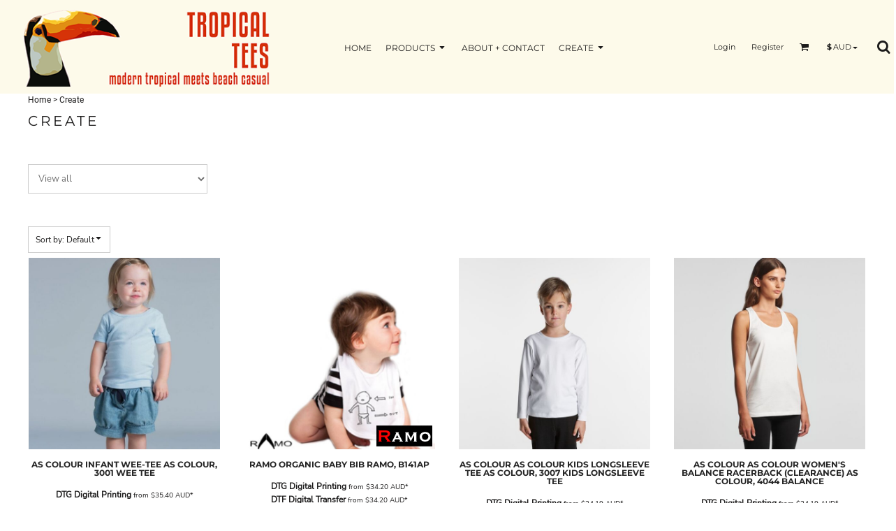

--- FILE ---
content_type: text/html; charset=utf-8
request_url: https://au.tropicaltees.shop/create?page=4
body_size: 46029
content:
<!DOCTYPE html>
<html class="wf-loading">
  <head>
    
<link rel="preload" href="/pprs/images/icons/fonts/decofonts.woff?bbaaa87de5dbe0cdd267cbdf48121fd1" as="font" type="font/woff" crossorigin="anonymous">
<style>
  body {
  	visibility: hidden;
  }
  body.dn-behaviours-bound-critical {
    visibility: visible;
  }
  .dn-alt .dn-late-loading {
    display:none;  
  }
  @font-face {
    font-family: "decofonts";
    src:url("/pprs/images/icons/fonts/decofonts.eot?bbaaa87de5dbe0cdd267cbdf48121fd1#iefix") format("embedded-opentype"),
      url("/pprs/images/icons/fonts/decofonts.woff?bbaaa87de5dbe0cdd267cbdf48121fd1") format("woff"),
      url("/pprs/images/icons/fonts/decofonts.ttf?bbaaa87de5dbe0cdd267cbdf48121fd1") format("truetype");
    font-weight: 400;
    font-style: normal;
  }
</style>

  <style>
  @font-face { font-family: "Italian Plate No2 Expanded"; src: url("https://static.afterpay.com/font/ItalianPlateNo2Expanded-Bold.eot?#iefix") format("embedded-opentype"), url("https://static.afterpay.com/font/ItalianPlateNo2Expanded-Bold.woff2") format("woff2"), url("https://static.afterpay.com/font/ItalianPlateNo2Expanded-Bold.woff") format("woff"); font-weight: 700; font-style: normal; } @font-face { font-family: "Italian Plate No2 Expanded"; src: url("https://static.afterpay.com/font/ItalianPlateNo2Expanded-Demibold.eot?#iefix") format("embedded-opentype"), url("https://static.afterpay.com/font/ItalianPlateNo2Expanded-Demibold.woff2") format("woff2"), url("https://static.afterpay.com/font/ItalianPlateNo2Expanded-Demibold.woff") format("woff"); font-weight: 600; font-style: normal; } @font-face { font-family: "Italian Plate No2 Expanded"; src: url("https://static.afterpay.com/font/ItalianPlateNo2Expanded-Regular.eot?#iefix") format("embedded-opentype"), url("https://static.afterpay.com/font/ItalianPlateNo2Expanded-Regular.woff2") format("woff2"), url("https://static.afterpay.com/font/ItalianPlateNo2Expanded-Regular.woff") format("woff"); font-weight: 400; font-style: normal; } @font-face { font-family: "Special Elite"; font-style: normal; font-weight: 400; src: url("https://fonts.gstatic.com/s/specialelite/v18/XLYgIZbkc4JPUL5CVArUVL0ntnAOTg.woff") format("woff"); } @font-face { font-family: Roboto; font-style: normal; font-weight: 400; src: url("https://fonts.gstatic.com/s/roboto/v30/KFOmCnqEu92Fr1Mu4mxM.woff") format("woff"); } @font-face { font-family: "Nunito Sans"; font-style: normal; font-weight: 400; src: url("https://fonts.gstatic.com/s/nunitosans/v12/pe0qMImSLYBIv1o4X1M8cce9I90.woff") format("woff"); } @font-face { font-family: Montserrat; font-style: normal; font-weight: 700; src: url("https://fonts.gstatic.com/s/montserrat/v24/JTUHjIg1_i6t8kCHKm4532VJOt5-QNFgpCuM73w5aXw.woff") format("woff"); } @font-face { font-family: Montserrat; font-style: normal; font-weight: 600; src: url("https://fonts.gstatic.com/s/montserrat/v24/JTUHjIg1_i6t8kCHKm4532VJOt5-QNFgpCu173w5aXw.woff") format("woff"); } @font-face { font-family: Montserrat; font-style: normal; font-weight: 400; src: url("https://fonts.gstatic.com/s/montserrat/v24/JTUHjIg1_i6t8kCHKm4532VJOt5-QNFgpCtr6Hw5aXw.woff") format("woff"); } html, body, div, span, h1, h2, h3, h4, a, img, ul, li, form, label, footer, header, nav, section{margin: 0px; padding: 0px; border: 0px; font-style: inherit; font-variant: inherit; font-weight: inherit; font-stretch: inherit; font-size: inherit; line-height: inherit; font-family: inherit; vertical-align: baseline; text-decoration: none;}  footer, header, nav, section{display: block;} body{line-height: 1;}  ul{list-style: none;} *{margin: 0px;} h1, h2, h3, h4, span, label, a, input, select{letter-spacing: normal; word-spacing: normal;} html{box-sizing: border-box;} *, ::before{box-sizing: inherit;} @media only screen and (min-width: 0px) {.dn-mobile-span12{width: 100%; display: inline-block; vertical-align: top; letter-spacing: normal; word-spacing: normal;}} @media only screen and (min-width: 768px) {.dn-small-span2{width: 16.6667%; display: inline-block; vertical-align: top; letter-spacing: normal; word-spacing: normal;} .dn-small-span3{width: 25%; display: inline-block; vertical-align: top; letter-spacing: normal; word-spacing: normal;} .dn-small-span12{width: 100%; display: inline-block; vertical-align: top; letter-spacing: normal; word-spacing: normal;}} @media only screen and (min-width: 992px) {.dn-medium-span2{width: 16.6667%; display: inline-block; vertical-align: top; letter-spacing: normal; word-spacing: normal;} .dn-medium-span3{width: 25%; display: inline-block; vertical-align: top; letter-spacing: normal; word-spacing: normal;} .dn-medium-span12{width: 100%; display: inline-block; vertical-align: top; letter-spacing: normal; word-spacing: normal;}} @media only screen and (min-width: 1210px) {.dn-large-span2{width: 16.6667%; display: inline-block; vertical-align: top; letter-spacing: normal; word-spacing: normal;} .dn-large-span3{width: 25%; display: inline-block; vertical-align: top; letter-spacing: normal; word-spacing: normal;} .dn-large-span12{width: 100%; display: inline-block; vertical-align: top; letter-spacing: normal; word-spacing: normal;}} body, .dn-page-columns-container{color: rgb(28, 27, 27); font-family: "Nunito Sans", helvetica, sans-serif; font-size: 12px; font-style: normal; font-variant-ligatures: normal; font-variant-caps: normal; font-weight: 400; line-height: 1.65em; font-stretch: normal; text-decoration: none; text-transform: none; letter-spacing: normal; word-spacing: normal;} a{color: rgb(28, 27, 27); font-family: "Nunito Sans", helvetica, sans-serif; font-size: 12px; font-style: normal; font-variant-ligatures: normal; font-variant-caps: normal; font-weight: 400; line-height: 1.65em; font-stretch: normal; text-decoration: none; text-transform: none; letter-spacing: normal; word-spacing: normal; transition: 0ms ease-in-out;} h1.dn-styled{color: rgb(28, 27, 27); font-family: Montserrat, Helvetica, Arial, sans-serif; font-style: normal; font-variant-ligatures: normal; font-variant-caps: normal; font-weight: 400; font-stretch: normal; text-decoration: none; text-transform: uppercase; letter-spacing: 0.2em; word-spacing: normal;} h1.dn-sized{font-size: 20px; line-height: 2em;} h2.dn-styled{color: rgb(28, 27, 27); font-family: Montserrat, Helvetica, Arial, sans-serif; font-style: normal; font-variant: small-caps; font-weight: 400; font-stretch: normal; text-decoration: none; text-transform: uppercase; letter-spacing: 0.2em; word-spacing: normal; text-align: inherit;} h2.dn-sized{font-size: 20px; line-height: 2em;}  .dn-widget-heading h3{color: rgb(28, 27, 27); font-family: Montserrat, Helvetica, Arial, sans-serif; font-style: normal; font-variant-ligatures: normal; font-variant-caps: normal; font-weight: 600; font-stretch: normal; text-decoration: none; text-transform: uppercase; letter-spacing: normal; word-spacing: normal; text-align: inherit;}  .dn-widget-heading h3{font-size: 16px; line-height: 2em;} h4.dn-styled, h4.dn-styled a, .dn-widget-heading h4{color: rgb(37, 37, 37); font-family: Montserrat, Helvetica, Arial, sans-serif; font-style: normal; font-variant-ligatures: normal; font-variant-caps: normal; font-weight: 700; font-stretch: normal; text-decoration: none; text-transform: uppercase; letter-spacing: normal; word-spacing: normal;} h4.dn-sized, h4.dn-sized a, .dn-widget-heading h4{font-size: 12px; line-height: 1em;}  header .dn-large-header .dn-logo-container div.dn-site-heading, header .dn-small-header .dn-small-logo-container div.dn-site-heading{color: rgb(28, 27, 27); font-family: Montserrat; font-size: 16px; font-style: normal; font-variant-ligatures: normal; font-variant-caps: normal; font-weight: 700; line-height: 4em; font-stretch: normal; text-decoration: none; text-transform: uppercase; letter-spacing: normal; word-spacing: normal;} .dn-inline-header nav.dn-nav-main, .dn-inline-header nav.dn-nav-main a, .dn-inline-header nav.dn-nav-main a span, .dn-inline-header nav.dn-nav-main span, nav .dn-nav-item, nav .dn-nav-item a, nav .dn-nav-item a span{color: rgb(28, 27, 27); font-family: Montserrat; font-size: 12px; font-style: normal; font-variant-ligatures: normal; font-variant-caps: normal; font-weight: 400; line-height: 1em; font-stretch: normal; text-decoration: none; text-transform: uppercase; letter-spacing: normal; word-spacing: normal; transition: 0ms ease-in-out;} body.dn-inline-header header .dn-other-nav, body.dn-inline-header header .dn-other-nav a, .dn-small-header div, .dn-small-header div a, body.dn-inline-header header nav.dn-other-nav > div a{color: rgb(28, 27, 27); font-family: Montserrat, sans-serif; font-size: 11px; font-style: normal; font-variant-ligatures: normal; font-variant-caps: normal; font-weight: 400; line-height: 1em; font-stretch: normal; text-decoration: none; text-transform: none; letter-spacing: normal; word-spacing: normal;} .dn-breadcrumb-section .dn-breadcrumbs, .dn-breadcrumb-section .dn-breadcrumbs .dn-breadcrumb a{color: rgb(28, 27, 27); font-family: Roboto, helvetica, sans-serif; font-size: 12px; font-style: normal; font-variant-ligatures: normal; font-variant-caps: normal; font-weight: 400; line-height: 1.65em; font-stretch: normal; text-decoration: none; text-transform: none; letter-spacing: normal; word-spacing: normal;} body{background-color: white; width: 100%; overflow-x: hidden;} h1, h2, h3, h4{margin-top: 0px; margin-bottom: 10px;}  h4 a{font-weight: inherit;} .dn-btn{max-width: 100%; text-align: center; cursor: pointer; display: inline-block; padding-left: 5px; padding-right: 5px; position: relative; white-space: nowrap; overflow: hidden; height: 40px; line-height: normal;} .dn-btn .dn-btn-icon{line-height: normal; display: inline-block; vertical-align: middle;} .dn-btn .dn-btn-icon::before{speak: none; line-height: normal; letter-spacing: normal; word-spacing: normal; vertical-align: middle; -webkit-font-smoothing: antialiased; font-style: normal !important; font-weight: normal !important; font-variant-ligatures: normal !important; font-variant-caps: normal !important; text-transform: none !important;} .dn-btn .dn-btn-label{display: inline-block; vertical-align: middle; max-width: 104%; overflow: hidden; line-height: normal; text-overflow: ellipsis; white-space: nowrap;} .dn-btn .dn-btn-label span{overflow: hidden; text-overflow: ellipsis; letter-spacing: normal; word-spacing: normal;} .dn-btn .dn-btn-valign{width: 0px; height: 100%; vertical-align: middle; display: inline-block;} .dn-btn.dn-with-width{width: 100%;} .dn-btn.dn-with-width .dn-btn-valign{height: 100%;} .dn-btn.dn-with-width .dn-btn-label{white-space: nowrap;} .dn-btn.dn-btn-std.dn-styled{background-color: black; border: 0px solid rgb(54, 52, 52); border-radius: 0%; color: white; font-family: Montserrat; font-style: normal; font-variant-ligatures: normal; font-variant-caps: normal; font-weight: 400; font-stretch: normal; text-transform: uppercase; text-align: center; transition: 0ms ease-in-out; box-shadow: none;} .dn-btn.dn-btn-std.dn-styled .dn-btn-label > span{text-decoration: none; letter-spacing: 0.1em; word-spacing: normal; color: white; white-space: nowrap;} .dn-btn.dn-btn-std.dn-styled .dn-btn-icon{display: none;} .dn-btn.dn-btn-std.dn-styled .dn-btn-label{margin-left: 0px; padding-left: 0px;} .dn-btn.dn-btn-std.dn-styled .dn-btn-label span{margin-left: 0px;} .dn-btn.dn-btn-std.dn-sized{font-size: 12px; line-height: 3em; height: auto;} .dn-btn.dn-btn-std.dn-with-width{width: 100%; padding: 0px;} .dn-btn.dn-btn-cart.dn-styled{background-color: black; border: 1px solid black; border-radius: 0%; color: white; font-family: Montserrat; font-style: normal; font-variant-ligatures: normal; font-variant-caps: normal; font-weight: 400; font-stretch: normal; text-transform: uppercase; text-align: center; transition: 0ms ease-in-out; box-shadow: none;} .dn-btn.dn-btn-cart.dn-styled .dn-btn-label > span{text-decoration: none; letter-spacing: 0.1em; word-spacing: normal; color: white; white-space: nowrap;} .dn-btn.dn-btn-cart.dn-styled .dn-btn-icon{width: 1.8em; display: inline-block;} .dn-btn.dn-btn-cart.dn-styled .dn-btn-icon::before{font-family: decofonts; font-size: 1.8em; content: "l"; color: white;} .dn-btn.dn-btn-cart.dn-styled .dn-btn-label{margin-left: -1.8em; padding-left: 1.8em;} .dn-btn.dn-btn-cart.dn-styled .dn-btn-label span{margin-left: 0.5em;} .dn-btn.dn-btn-cart.dn-styled:not(.dn-overridden-hover-off){} .dn-btn.dn-btn-cart.dn-sized{font-size: 12px; line-height: 3em; height: auto;} div.dn-content > div > .dn-page-section.dn-limit-content-width > div > div.dn-page-section-content, footer > .dn-page-section.dn-limit-content-width > div > div.dn-page-section-content, div.dn-content > div > .dn-page-section.dn-limit-background-width > div.dn-background-container div.dn-background-image-container{margin-left: auto; margin-right: auto; max-width: 1200px;} .dn-page-section-margin{position: relative; z-index: 1;} @media only screen and (min-width: 0px) {.dn-page-margin-xlarge .dn-page-section.dn-use-page-margin > .dn-page-section-margin{margin-left: 8px; margin-right: 8px;}} @media only screen and (min-width: 768px) {.dn-page-margin-xlarge .dn-page-section.dn-use-page-margin > .dn-page-section-margin{margin-left: 16px; margin-right: 16px;}} @media only screen and (min-width: 992px) {.dn-page-margin-xlarge .dn-page-section.dn-use-page-margin > .dn-page-section-margin{margin-left: 24px; margin-right: 24px;}} @media only screen and (min-width: 1210px) {.dn-page-margin-xlarge .dn-page-section.dn-use-page-margin > .dn-page-section-margin{margin-left: 32px; margin-right: 32px;}} #log{position: fixed; top: 40px; left: 40px; color: rgb(51, 51, 51); background-color: white; z-index: 99999;} input.dn-styled, select.dn-styled{box-shadow: none; background: rgba(239, 239, 239, 0); border: 1px solid rgb(204, 204, 204); border-radius: 0px; color: rgb(113, 113, 113); font-family: "Nunito Sans"; font-style: normal; font-variant-ligatures: normal; font-variant-caps: normal; font-weight: 400; font-stretch: normal; text-decoration: none; text-transform: none; letter-spacing: normal; position: relative; transition: 0ms ease-in-out; padding: 0px 5px;} input.dn-styled:not(.dn-overridden-focus-off), select.dn-styled:not(.dn-overridden-focus-off){} input.dn-sized, select.dn-sized{font-size: 13px; line-height: 2.47em;} input.dn-sized, select.dn-sized{min-height: 2.97em; height: auto;} .dn-inline-popup{display: none; position: absolute; max-height: 100%; top: 0px; overflow: auto; background-color: rgb(255, 255, 255);} ul.dn-form{letter-spacing: -0.31em;} ul.dn-form > li{margin-bottom: 1em;} ul.dn-form > li > label{display: inline-block; width: 120px; vertical-align: top; text-align: right; padding-top: 10px;} ul.dn-form > li > div{vertical-align: top; display: inline-block; width: 100%; margin-left: -120px; padding-left: 125px;} ul.dn-form > li > div input[type="text"]{width: 100%;} ul.dn-form > li > div.dn-btn{margin-left: 0px; padding-left: 0px;} .dn-form.dn-label-over-field li label{width: 100%; font-weight: bold; text-align: left; padding-top: 2px;} .dn-form.dn-label-over-field li > div{vertical-align: top; display: inline-block; width: 100%; margin-left: 0px; padding-left: 0px;} .dn-form-footer-actions{text-align: center; padding-top: 10px;} .dn-form-footer-actions .dn-btn{width: auto; padding: 13px;} .dn-dynamic-alert{visibility: hidden; text-align: center; font-size: 1.2em; opacity: 0; width: 80%; margin-left: auto; margin-right: auto; transition: visibility 0s 0.5s, color 0s 0.5s, background-color 0s 0.5s, border-color 0s 0.5s, opacity 0.5s linear; overflow: hidden;} .dn-with-disable-overlay{position: relative;} .dn-with-disable-overlay .dn-disabled-overlay{display: none; position: absolute; width: 100%; height: 100%; top: 0px; left: 0px; z-index: 2;} .dn-with-disable-overlay .dn-disabled-overlay::before{background-color: white; opacity: 0.35; position: absolute; width: 100%; height: 100%; top: 0px; left: 0px; content: ".";} .dn-background-container{position: absolute; left: 0px; top: 0px; height: 100%; width: 100%; z-index: 0;} .dn-background-image-container{height: 100%; width: 100%; overflow: hidden;} .dn-blank-product-categories-dropdown-container .dn-blank-product-categories-select{padding-bottom: 5px;} .dn-product-add-button-container{width: 100%;} .dn-tax-notice-container{margin-top: 10px;} .dn-tax-notice-container .dn-tax-notice{font-size: 9px;} .dn-blank-products .dn-grid-text.dn-product-name{width: 100%; display: inline-block; text-align: center; overflow: hidden; white-space: normal;} .dn-blank-products .dn-grid-text.dn-product-name h4{margin-top: 10px; text-overflow: ellipsis; overflow: hidden;} .dn-blank-products .dn-grid-text.dn-product-prices{width: 100%; display: inline-block; text-align: center;} .dn-blank-products .dn-grid-text.dn-product-sizes label{display: none;} .dn-blank-products .dn-grid-text.dn-product-sizes div{display: inline;} .dn-blank-products .dn-grid-text.dn-product-colors{text-align: center;} .dn-blank-products .dn-grid-text.dn-product-colors label{display: none;} .dn-blank-products .dn-grid-text.dn-product-colors div.dn-color-panel-cell{width: 10px; height: 10px; margin: 1px; border-radius: 0px; border: 1px solid rgb(230, 230, 230); overflow: hidden; cursor: pointer; display: inline-grid; grid-template-columns: 100%;} .dn-blank-products .dn-grid-text.dn-product-colors div.dn-color-panel-cell span{border: none;} .dn-blank-products .dn-product-thumbnail-container .dn-loading-overlay{display: none; position: absolute; height: 100%; width: 100%; opacity: 0.5; background: url("/images/loading-oval.svg") center center no-repeat transparent;} .dn-blank-products.dn-grid-container .dn-grid-item .dn-grid-item-container img.dn-product-logo{max-width: 70%; max-height: 15%; border: 0px solid rgb(230, 230, 230); border-radius: 0px;} .dn-blank-products .dn-grid-item .dn-grid-item-container img.dn-product-logo{width: auto; height: auto;} .dn-blank-products .dn-grid-item .dn-grid-item-container .dn-grid-image img.dn-product-logo{position: absolute; bottom: 5px; right: 5px;} .dn-breadcrumb-section{position: relative; z-index: 3;} .dn-breadcrumb-section .dn-breadcrumbs .dn-breadcrumb{display: inline-block;} .dn-breadcrumb-section .dn-breadcrumbs .dn-breadcrumb-divider{display: inline-block;} .dn-widget-heading{margin-bottom: 0px;}  .dn-widget-heading h3, .dn-widget-heading h4{margin-bottom: 0px;} .dn-image-container{overflow: hidden; text-align: center; display: inline-block; vertical-align: middle;} .dn-image-transform{position: relative;} .dn-image-overlay{z-index: 2; position: absolute; left: 0px; top: 0px; height: 100%; width: 100%;} img.dn-image{max-width: 100%; display: block; margin-left: auto; margin-right: auto;} .dn-logo-container .dn-logo-list li{text-align: center;} .dn-logo-container .dn-logo-list li.dn-logo-payment img{width: 50px;} .dn-logo-container .dn-logo-list li img{vertical-align: middle;} .dn-logo-container .dn-logo-list.dn-list-horizontal li{display: inline-block;} .dn-newsletter-signup-container[data-breakpoint-250="true"]{margin: auto;} .dn-social-links-container.dn-display-as-icons li a span{display: none;} .dn-social-links-container.dn-display-as-icons li{font-size: 18px;} .dn-social-links-container.dn-display-as-icons li.dn-social-link-facebook a::before{speak: none; line-height: 1; -webkit-font-smoothing: antialiased; content: "V"; display: inline-block; letter-spacing: normal; word-spacing: normal; font-family: decofonts !important; font-style: normal !important; font-weight: normal !important; font-variant-ligatures: normal !important; font-variant-caps: normal !important; text-transform: none !important;} .dn-social-links-container.dn-display-as-icons li.dn-social-link-twitter a::before{speak: none; line-height: 1; -webkit-font-smoothing: antialiased; content: "Y"; display: inline-block; letter-spacing: normal; word-spacing: normal; font-family: decofonts !important; font-style: normal !important; font-weight: normal !important; font-variant-ligatures: normal !important; font-variant-caps: normal !important; text-transform: none !important;} .dn-social-links-container.dn-display-as-icons li.dn-social-link-pinterest a::before{speak: none; line-height: 1; -webkit-font-smoothing: antialiased; content: "X"; display: inline-block; letter-spacing: normal; word-spacing: normal; font-family: decofonts !important; font-style: normal !important; font-weight: normal !important; font-variant-ligatures: normal !important; font-variant-caps: normal !important; text-transform: none !important;} .dn-social-links-container.dn-display-as-icons li.dn-social-link-instagram a::before{speak: none; line-height: 1; -webkit-font-smoothing: antialiased; content: "Z"; display: inline-block; letter-spacing: normal; word-spacing: normal; font-family: decofonts !important; font-style: normal !important; font-weight: normal !important; font-variant-ligatures: normal !important; font-variant-caps: normal !important; text-transform: none !important;} .dn-social-links-container.dn-list-horizontal li{display: inline-block;} .dn-nav-dropdown-background-container{opacity: 0; background-color: white; position: fixed; top: 0px; left: 0px; right: 0px; bottom: 0px; z-index: 100; visibility: hidden; transition: opacity 0.2s, visibility 0s 0.2s;} header .dn-small-header .dn-menu-icon .dn-dropdown-anchor{max-width: 1px; text-decoration: underline; background-attachment: fixed; display: none;} .dn-nav-dropdown-container{position: fixed; max-width: 0px; transition: max-width 0.2s; right: 0px; top: 0px; bottom: 0px; overflow-y: auto; z-index: 101; background-color: rgb(253, 250, 234);} .dn-nav-dropdown-container > nav{border-left: 2px solid rgb(0, 0, 0); height: 100%; padding: 10px; min-width: 200px;} .dn-nav-dropdown-container > nav .dn-dropdown-anchor{max-width: 1px; text-decoration: underline; background-attachment: fixed; display: none;} .dn-nav-dropdown-container > nav .dn-nav-close{position: relative; cursor: pointer; height: 37px; border-bottom: 1px solid rgb(244, 228, 141); margin-bottom: 10px;} .dn-nav-dropdown-container > nav .dn-nav-close span{display: none;} .dn-nav-dropdown-container > nav .dn-nav-close::after{speak: none; line-height: 1; -webkit-font-smoothing: antialiased; content: "m"; display: inline-block; letter-spacing: normal; word-spacing: normal; font-size: 25px; width: 25px; position: absolute; right: 10px; top: 5px; color: rgb(0, 0, 0); font-family: decofonts !important; font-style: normal !important; font-weight: normal !important; font-variant-ligatures: normal !important; font-variant-caps: normal !important; text-transform: none !important;} .dn-nav-dropdown-container > nav .dn-nav-back{position: relative; cursor: pointer; height: 37px; padding-right: 45px; padding-top: 5px; border-bottom: 1px solid rgb(244, 228, 141); margin-bottom: 10px;} .dn-nav-dropdown-container > nav .dn-nav-back span{font-size: 1.2em; line-height: 1.5em; color: rgb(0, 0, 0);} .dn-nav-dropdown-container > nav .dn-nav-back::after{speak: none; line-height: 1; -webkit-font-smoothing: antialiased; content: "B"; display: inline-block; letter-spacing: normal; word-spacing: normal; font-size: 25px; width: 25px; position: absolute; right: 10px; top: 5px; color: rgb(0, 0, 0); font-family: decofonts !important; font-style: normal !important; font-weight: normal !important; font-variant-ligatures: normal !important; font-variant-caps: normal !important; text-transform: none !important;} .dn-nav-dropdown-container > nav .dn-nav-item a{font-size: 1.2em; line-height: 1.5em;} .dn-nav-dropdown-container > nav .dn-nav-item.dn-nav-separator{margin-top: 10px; margin-bottom: 10px; padding: 0px; border-bottom: 1px solid rgb(244, 228, 141);} .dn-nav-dropdown-container > nav .dn-nav-item.dn-nav-separator hr{display: none;} header .dn-small-header{position: relative; line-height: 0px;} header .dn-small-header .dn-menu-icon{display: inline-block; vertical-align: text-bottom; height: 33px; cursor: pointer; position: absolute; right: 10px; top: 5px;} header .dn-small-header .dn-menu-icon::before{speak: none; line-height: 1; -webkit-font-smoothing: antialiased; content: "D"; display: inline-block; letter-spacing: normal; word-spacing: normal; font-size: 31px; font-family: decofonts !important; font-style: normal !important; font-weight: normal !important; font-variant-ligatures: normal !important; font-variant-caps: normal !important; text-transform: none !important;} header .dn-small-header .dn-small-logo-container{margin-left: 3px; display: inline-block; vertical-align: text-bottom; padding: 0px;}  header .dn-small-header .dn-small-logo-container .dn-site-heading.dn-logo{font-size: 0px; line-height: 0px;} header .dn-small-header .dn-nav-search{display: inline-block; position: absolute; top: 10px; right: 45px;} @media only screen and (min-width: 768px) {header .dn-small-header{display: none;}} body.dn-inline-header header .dn-small-header{background-color: rgb(253, 250, 234);} .dn-search-icon{width: 20px; height: 20px; vertical-align: middle; cursor: pointer;} .dn-search-icon::before{speak: none; line-height: 1; -webkit-font-smoothing: antialiased; content: "o"; display: inline-block; letter-spacing: normal; word-spacing: normal; font-size: 20px; font-family: decofonts !important; font-style: normal !important; font-weight: normal !important; font-variant-ligatures: normal !important; font-variant-caps: normal !important; text-transform: none !important;} .dn-inline-popup.dn-search-page-top{position: fixed; width: 100%; height: 60px; top: 0px; left: 0px; background-color: white; padding: 10px; overflow: hidden; box-shadow: rgb(153, 153, 153) 0px 0px 6px 1px;} .dn-inline-popup.dn-search-page-top .dn-search-field-container{width: 100%; margin-right: -140px; padding-right: 140px; display: inline-block; vertical-align: middle;} .dn-inline-popup.dn-search-page-top .dn-search-field-container .dn-search-field{width: 100%; height: 40px; display: inline-block; vertical-align: middle; font-size: 20px; padding-left: 10px; padding-right: 10px;} .dn-inline-popup.dn-search-page-top .dn-btn{display: inline-block; width: 100px; height: 40px; vertical-align: middle;} .dn-inline-popup.dn-search-page-top .dn-close{display: inline-block; width: 40px; height: 40px; vertical-align: middle; text-align: right; font-size: 20px; margin-top: 0px; padding-top: 9px; cursor: pointer;} .dn-inline-popup.dn-search-page-top .dn-close::before{speak: none; line-height: 1; -webkit-font-smoothing: antialiased; content: "m"; display: inline-block; letter-spacing: normal; word-spacing: normal; font-family: decofonts !important; font-style: normal !important; font-weight: normal !important; font-variant-ligatures: normal !important; font-variant-caps: normal !important; text-transform: none !important;} header{position: relative;} header .dn-large-header-container .dn-large-header{display: none; line-height: 0px; margin-top: 5px;} @media only screen and (min-width: 768px) {header .dn-large-header-container .dn-large-header{display: block;}} header .dn-large-header-container .dn-large-header .dn-logo-and-nav-container{display: inline-block; vertical-align: middle; width: 100%; margin-right: -320px; padding-right: 320px; white-space: nowrap;} header .dn-large-header-container .dn-large-header .dn-logo-and-nav-container > div{position: relative;} header .dn-large-header-container .dn-large-header .dn-logo-and-nav-container > div .dn-logo-container{max-width: 400px; display: inline-block; line-height: initial; position: relative; text-align: left; vertical-align: middle; padding: 0px; z-index: 0; overflow: hidden;} header .dn-large-header-container .dn-large-header .dn-logo-and-nav-container > div .dn-logo-container .dn-logo{font-size: 0px; line-height: 0px;} header .dn-large-header-container .dn-large-header .dn-logo-and-nav-container > div .dn-header-nav-container{display: inline-block; vertical-align: middle;} header .dn-large-header-container .dn-large-header .dn-other{display: inline-block; width: 320px; vertical-align: middle; text-align: right;} header .dn-large-header-container .dn-large-header .dn-other .dn-other-nav-container{display: inline-block; vertical-align: top;} body.dn-inline-header header .dn-large-header-container{background-color: white;} body.dn-inline-header header .dn-large-header-container .dn-large-header{background-color: white;} body.dn-inline-header header .dn-large-header-container .dn-large-header .dn-logo-and-nav-container > div .dn-logo-container{color: rgb(28, 27, 27);} nav.dn-other-nav{text-align: right;} nav.dn-other-nav > div{display: inline-block; margin-left: 10px; padding: 5px; vertical-align: middle;} nav.dn-other-nav > div:first-of-type{margin-left: 0px;} .dn-shopping-cart-icon-over-right-container{vertical-align: middle; margin-right: 5px; cursor: pointer; position: relative;} .dn-shopping-cart-icon-over-right-container::before{speak: none; line-height: 1; -webkit-font-smoothing: antialiased; content: "l"; display: inline-block; letter-spacing: normal; word-spacing: normal; font-family: decofonts !important; font-style: normal !important; font-weight: normal !important; font-variant-ligatures: normal !important; font-variant-caps: normal !important; text-transform: none !important;} .dn-shopping-cart-icon-over-right-container span{position: absolute; right: -3px; bottom: 0.5em; display: inline-block; padding: 1px; font-size: 0.5em; line-height: 0.9em; background-color: white; color: rgb(28, 27, 27); border: 1px solid rgb(28, 27, 27); border-radius: 50%; text-align: center; min-width: 13px;} .dn-shopping-cart-icon-over-right-container span[data-cart-items="0"]{display: none;} body.dn-inline-header .dn-shopping-cart-icon-over-right-container{font-size: 14px;} .dn-inline-popup.dn-shopping-cart-icon-over-right-popup{position: fixed; width: 300px; height: 100%; right: -300px; top: 0px; background-color: white; transition: right 0.4s; display: block;} .dn-shopping-cart-icon-over-right-popup{border-left: 2px solid rgb(28, 27, 27);} .dn-shopping-cart-icon-over-right-popup > div{padding: 20px; height: 100%;} nav.dn-nav-main{margin-bottom: 0px; list-style: none; text-align: left;} nav.dn-nav-main .dn-nav-item{display: inline-block; position: relative; line-height: 25px; padding: 0px 10px;} nav.dn-nav-main .dn-nav-item span{vertical-align: middle;} .dn-inline-header nav.dn-nav-main{background-color: rgb(255, 255, 255);} .dn-nav-main > div{visibility: hidden;} body.dn-behaviours-bound-critical .dn-nav-main > div{visibility: visible;} nav.dn-nav-main .dn-nav-item-more > span::after{speak: none; line-height: 1; -webkit-font-smoothing: antialiased; content: "f"; display: inline-block; letter-spacing: normal; word-spacing: normal; vertical-align: middle; margin-left: 2px; width: 16px; font-family: decofonts !important; font-style: normal !important; font-weight: normal !important; font-variant-ligatures: normal !important; font-variant-caps: normal !important; text-transform: none !important;} @media only screen and (min-width: 768px) {.dn-nav-dropdown-background-container{display: none;} nav.dn-nav-main .dn-nav-item .dn-dropdown-anchor{display: block; text-align: right; vertical-align: top; height: 0px; max-height: 1px;} nav.dn-nav-main .dn-nav-item:first-of-type .dn-dropdown-anchor{text-align: left;} .dn-nav-dropdown-container{display: block; position: absolute; max-width: none; right: auto; top: 0px; bottom: auto; max-height: 0px; min-width: 200px; transition: max-height 0.2s; overflow: hidden;} .dn-nav-dropdown-container > nav.dn-nav-dropdown{background-color: rgb(253, 250, 234); padding: 10px 0px; border: 2px solid rgb(0, 0, 0); height: auto;} .dn-nav-dropdown-container > nav.dn-nav-dropdown .dn-nav-item{padding: 0px; color: rgb(0, 0, 0);} .dn-nav-dropdown-container > nav.dn-nav-dropdown .dn-nav-item.dn-nav-close{display: none;} .dn-nav-dropdown-container > nav.dn-nav-dropdown .dn-nav-item.dn-nav-back{display: none;} .dn-nav-dropdown-container > nav.dn-nav-dropdown .dn-nav-item a{color: rgb(0, 0, 0); font-size: 1em; line-height: 1em;} .dn-nav-dropdown-container nav.dn-nav-with-submenus .dn-nav-item{padding-left: 20px;} .dn-nav-dropdown-container .dn-nav-item .dn-nav-submenu-link::before{speak: none; line-height: 1; -webkit-font-smoothing: antialiased; content: "g"; display: inline-block; letter-spacing: normal; word-spacing: normal; vertical-align: text-top; margin-left: -16px; width: 16px; font-family: decofonts !important; font-style: normal !important; font-weight: normal !important; font-variant-ligatures: normal !important; font-variant-caps: normal !important; text-transform: none !important;}} .dn-nav-dropdown{color: rgb(0, 0, 0);} .dn-nav-dropdown a, .dn-nav-dropdown span{color: rgb(0, 0, 0);} nav.dn-nav-main .dn-nav-with-submenu a::after{speak: none; line-height: 1; -webkit-font-smoothing: antialiased; content: "f"; display: inline-block; letter-spacing: normal; word-spacing: normal; vertical-align: middle; margin-left: 2px; margin-top: -0.1em; width: 16px; font-family: decofonts !important; font-style: normal !important; font-weight: normal !important; font-variant-ligatures: normal !important; font-variant-caps: normal !important; text-transform: none !important;} .dn-currency-selector{cursor: pointer; position: relative; min-width: 50px; display: inline-block; vertical-align: middle; padding-right: 1.5em;} .dn-currency-selector > span{display: inline-block; vertical-align: middle;} .dn-currency-selector #dn_currency_glyph{font-weight: bold; padding-right: 2px;} .dn-currency-selector #dn_currency_code::after{speak: none; -webkit-font-smoothing: antialiased; content: "f"; display: inline-block; letter-spacing: normal; word-spacing: normal; vertical-align: middle; position: absolute; line-height: inherit; font-family: decofonts !important; font-style: normal !important; font-weight: normal !important; font-variant-ligatures: normal !important; font-variant-caps: normal !important; text-transform: none !important;} .dn-currency-selector .dn-dropdown-anchor{display: block; text-align: right; vertical-align: top; height: 0px; max-height: 1px; position: absolute; right: 15px; bottom: -10px;} .dn-currency-dropdown-container{display: none; position: fixed; max-width: none; width: 100%; height: 100%; z-index: 200; background-color: rgb(253, 250, 234); overflow: hidden;} .dn-currency-dropdown-container .dn-currency-dropdown-header{height: 30px; color: black; text-align: center; font-size: 20px; line-height: 30px;} .dn-currency-dropdown-container .dn-currency-dropdown{height: 100%; margin-top: -30px; padding-top: 30px; margin-bottom: -40px; padding-bottom: 40px; position: relative; background-color: transparent;} .dn-currency-dropdown-container .dn-currency-dropdown .dn-currency-dropdown-scroll{height: 100%; max-height: 100%; overflow-y: scroll; overflow-x: hidden;} .dn-currency-dropdown-container .dn-currency-dropdown .dn-currency-dropdown-scroll .dn-currency-node{padding: 1px 10px; white-space: nowrap; text-overflow: ellipsis; overflow: hidden; cursor: pointer; color: rgb(28, 27, 27);} .dn-currency-dropdown-container .dn-currency-dropdown .dn-currency-dropdown-scroll .dn-currency-node.dn-selected{background-color: rgb(28, 27, 27); color: rgb(253, 250, 234);} .dn-currency-dropdown-container .dn-popup-footer{height: 40px; color: black; text-align: right; padding-right: 20px;} @media only screen and (min-width: 768px) {.dn-currency-dropdown-container.dn-inline-popup{position: absolute; display: block; right: auto; top: 0px; bottom: auto; max-height: 0px; width: 200px; height: auto; transition: max-height 0.2s;} .dn-currency-dropdown-container.dn-inline-popup .dn-currency-dropdown-header{display: none;} .dn-currency-dropdown-container.dn-inline-popup .dn-currency-dropdown{border: 1px solid rgb(28, 27, 27); margin-top: 0px; padding-top: 0px; margin-bottom: 0px; padding-bottom: 0px;} .dn-currency-dropdown-container.dn-inline-popup .dn-currency-dropdown .dn-currency-dropdown-scroll{max-height: 298px;} .dn-currency-dropdown-container.dn-inline-popup .dn-popup-footer{display: none;}} div.dn-content > div > .dn-page-section, footer > .dn-page-section{width: 100%;} .dn-page-section{position: relative;} .dn-page-section::before, .dn-page-section::after{content: " "; display: table;} .dn-page-section-content::before, .dn-page-section-content::after{content: " "; display: table;} .dn-page-section > div > .dn-page-section-content{z-index: 1; position: relative;} .dn-background-container{overflow: hidden;} .dn-background-container > div{width: 100%; height: 100%; position: absolute; left: 0px; top: 0px;} .dn-page-column{position: relative;} .dn-page-column .dn-page-column-content{height: 100%; position: relative; z-index: 2;} .dn-page-column .dn-page-column-content::before, .dn-page-column .dn-page-column-content::after{content: " "; display: table;} div.dn-widget{position: relative;} .dn-padding-container{position: relative; line-height: 0px; font-size: 0px;} .dn-page-columns-container{width: 100%;} @media only screen and (min-width: 0px) {.dn-mobile-align-center.dn-page-section{margin-left: auto; margin-right: auto;} .dn-page-section-margin-top-none{margin-top: 0px;} .dn-page-section-margin-bottom-none{margin-bottom: 0px;} .dn-widget-margin-top-none{margin-top: 0px;} .dn-widget-margin-bottom-none{margin-bottom: 0px;} .dn-page-section-spacing-xlarge > div > .dn-page-section-content > .dn-padding-container{margin-left: -8px; margin-top: -8px;}  .dn-page-section-spacing-xlarge > div > .dn-page-section-content > .dn-padding-container > .dn-page-columns-container > .dn-page-column{padding-left: 8px; padding-top: 8px;} .dn-widget-margin-top-xlarge{margin-top: 8px;} .dn-page-section-spacing-default > div > .dn-page-section-content > .dn-padding-container{margin-left: -8px; margin-top: -8px;}  .dn-page-section-spacing-default > div > .dn-page-section-content > .dn-padding-container > .dn-page-columns-container > .dn-page-column{padding-left: 8px; padding-top: 8px;} .dn-page-section-margin-top-default{margin-top: 8px;} .dn-widget-margin-top-default{margin-top: 8px;}} @media only screen and (min-width: 768px) {.dn-page-section-margin-top-none{margin-top: 0px;} .dn-page-section-margin-bottom-none{margin-bottom: 0px;} .dn-widget-margin-top-none{margin-top: 0px;} .dn-widget-margin-bottom-none{margin-bottom: 0px;} .dn-page-section-spacing-xlarge > div > .dn-page-section-content > .dn-padding-container{margin-left: -16px; margin-top: -16px;}  .dn-page-section-spacing-xlarge > div > .dn-page-section-content > .dn-padding-container > .dn-page-columns-container > .dn-page-column{padding-left: 16px; padding-top: 16px;} .dn-widget-margin-top-xlarge{margin-top: 16px;} .dn-page-section-spacing-default > div > .dn-page-section-content > .dn-padding-container{margin-left: -16px; margin-top: -16px;}  .dn-page-section-spacing-default > div > .dn-page-section-content > .dn-padding-container > .dn-page-columns-container > .dn-page-column{padding-left: 16px; padding-top: 16px;} .dn-page-section-margin-top-default{margin-top: 16px;} .dn-widget-margin-top-default{margin-top: 16px;}} @media only screen and (min-width: 992px) {.dn-page-section-margin-top-none{margin-top: 0px;} .dn-page-section-margin-bottom-none{margin-bottom: 0px;} .dn-widget-margin-top-none{margin-top: 0px;} .dn-widget-margin-bottom-none{margin-bottom: 0px;} .dn-page-section-spacing-xlarge > div > .dn-page-section-content > .dn-padding-container{margin-left: -24px; margin-top: -24px;}  .dn-page-section-spacing-xlarge > div > .dn-page-section-content > .dn-padding-container > .dn-page-columns-container > .dn-page-column{padding-left: 24px; padding-top: 24px;} .dn-widget-margin-top-xlarge{margin-top: 24px;} .dn-page-section-spacing-default > div > .dn-page-section-content > .dn-padding-container{margin-left: -24px; margin-top: -24px;}  .dn-page-section-spacing-default > div > .dn-page-section-content > .dn-padding-container > .dn-page-columns-container > .dn-page-column{padding-left: 24px; padding-top: 24px;} .dn-page-section-margin-top-default{margin-top: 24px;} .dn-widget-margin-top-default{margin-top: 24px;}} @media only screen and (min-width: 1210px) {.dn-page-section-margin-top-none{margin-top: 0px;} .dn-page-section-margin-bottom-none{margin-bottom: 0px;} .dn-widget-margin-top-none{margin-top: 0px;} .dn-widget-margin-bottom-none{margin-bottom: 0px;} .dn-page-section-spacing-xlarge > div > .dn-page-section-content > .dn-padding-container{margin-left: -32px; margin-top: -32px;}  .dn-page-section-spacing-xlarge > div > .dn-page-section-content > .dn-padding-container > .dn-page-columns-container > .dn-page-column{padding-left: 32px; padding-top: 32px;} .dn-widget-margin-top-xlarge{margin-top: 32px;} .dn-page-section-spacing-default > div > .dn-page-section-content > .dn-padding-container{margin-left: -32px; margin-top: -32px;}  .dn-page-section-spacing-default > div > .dn-page-section-content > .dn-padding-container > .dn-page-columns-container > .dn-page-column{padding-left: 32px; padding-top: 32px;} .dn-page-section-margin-top-default{margin-top: 32px;} .dn-widget-margin-top-default{margin-top: 32px;}} .dn-widgets{width: 100%;} .dn-widget{line-height: 0px; font-size: 0px;} .dn-widget-content-container{z-index: 3; position: relative; line-height: 1.6em; font-size: 12px; width: 100%; display: inline-block;} .dn-widget-content{z-index: 3; position: relative;} @media only screen and (min-width: 0px) {.dn-widget.dn-mobile-align-left{text-align: left;} .dn-widget.dn-mobile-align-left .dn-widget-content-container{display: inline-block;} .dn-widget.dn-mobile-align-center{text-align: center;} .dn-widget.dn-mobile-align-center .dn-widget-content-container{display: inline-block;}} @media only screen and (min-width: 768px) {.dn-widget.dn-small-align-left{text-align: left;} .dn-widget.dn-small-align-left .dn-widget-content-container{display: inline-block;} .dn-widget.dn-small-align-center{text-align: center;} .dn-widget.dn-small-align-center .dn-widget-content-container{display: inline-block;}} .dn-grid-container[data-grid-cols="1"] .dn-grid .dn-grid-item{width: 100%;} .dn-grid-container[data-grid-cols="2"] .dn-grid .dn-grid-item{width: 50%;} .dn-grid-container[data-grid-cols="3"] .dn-grid .dn-grid-item{width: 33.3333%;} .dn-grid-container[data-grid-cols="4"] .dn-grid .dn-grid-item{width: 25%;} .dn-grid-container[data-grid-cols="5"] .dn-grid .dn-grid-item{width: 20%;} .dn-grid-container[data-grid-cols="6"] .dn-grid .dn-grid-item{width: 16.6667%;} .dn-grid-container[data-grid-cols="7"] .dn-grid .dn-grid-item{width: 14.2857%;} .dn-grid-container[data-grid-cols="8"] .dn-grid .dn-grid-item{width: 12.5%;} .dn-grid-container[data-grid-cols="9"] .dn-grid .dn-grid-item{width: 11.1111%;} .dn-grid-container[data-grid-cols="10"] .dn-grid .dn-grid-item{width: 10%;} .dn-grid-container[data-grid-cols="11"] .dn-grid .dn-grid-item{width: 9.09091%;} .dn-grid-container[data-grid-cols="12"] .dn-grid .dn-grid-item{width: 8.33333%;}  .dn-grid-container .dn-grid{display: flex; -webkit-box-orient: horizontal; flex-flow: row wrap; -webkit-box-lines: multiple;}  .dn-page-columns-container{display: inline-flex; -webkit-box-orient: horizontal; flex-flow: row wrap; -webkit-box-lines: multiple;} .dn-grid-container::before, .dn-grid-container::after{content: " "; display: table;} .dn-grid-container{letter-spacing: -0.31em;} .dn-grid-container .dn-grid{visibility: hidden;} .dn-grid-container .dn-grid-item{display: inline-block; vertical-align: top; position: relative;} .dn-grid-container .dn-grid-item .dn-grid-item-container{padding: 5px; text-align: center; letter-spacing: normal; word-spacing: normal; height: 100%; width: 100%; margin-left: auto; margin-right: auto; border: 0px solid transparent; border-radius: 0px; background-color: transparent; overflow: hidden;} .dn-grid-container .dn-grid-item .dn-grid-item-container .dn-grid-image{} .dn-grid-container .dn-grid-item .dn-grid-item-container .dn-grid-image img{display: block; margin-left: auto; margin-right: auto; width: auto; height: auto; max-width: 100%; max-height: 100%; border: 1px solid transparent; border-radius: 0px;} .dn-grid-container .dn-grid-item .dn-grid-item-container .dn-grid-image .dn-grid-image-content{width: 100%; height: 100%; top: 0px; left: 0px; position: absolute; overflow: hidden;} .dn-grid-container .dn-grid-item .dn-grid-item-container .dn-grid-image.dn-with-height-padding{position: relative;} .dn-grid-container .dn-grid-item .dn-grid-item-container .dn-grid-text{position: relative;} body.dn-behaviours-bound-critical .dn-grid-container .dn-grid{visibility: visible;} .dn-grid-container.dn-grid-image-cropped .dn-grid-image img{width: 100%;} .dn-grid-container[data-grid-cols="1"] .dn-grid .dn-grid-item{display: block; margin-left: auto; margin-right: auto;} .dn-grid-container[data-grid-cols="1"] .dn-grid .dn-grid-item .dn-grid-item-container{display: block; margin-left: auto; margin-right: auto;} .dn-grid.dn-with-spacing .dn-grid-item{padding: 0px;} .dn-grid.dn-with-spacing .dn-grid-item .dn-grid-item-container{padding: 0px;} @media only screen and (min-width: 0px) {.dn-widget-spacing-xlarge .dn-grid.dn-with-spacing{margin-left: -8px; margin-top: -8px;} .dn-widget-spacing-xlarge .dn-grid.dn-with-spacing .dn-grid-item{padding: 8px 0px 0px 8px;}} @media only screen and (min-width: 768px) {.dn-widget-spacing-xlarge .dn-grid.dn-with-spacing{margin-left: -16px; margin-top: -16px;} .dn-widget-spacing-xlarge .dn-grid.dn-with-spacing .dn-grid-item{padding: 16px 0px 0px 16px;}} @media only screen and (min-width: 992px) {.dn-widget-spacing-xlarge .dn-grid.dn-with-spacing{margin-left: -24px; margin-top: -24px;} .dn-widget-spacing-xlarge .dn-grid.dn-with-spacing .dn-grid-item{padding: 24px 0px 0px 24px;}} @media only screen and (min-width: 1210px) {.dn-widget-spacing-xlarge .dn-grid.dn-with-spacing{margin-left: -32px; margin-top: -32px;} .dn-widget-spacing-xlarge .dn-grid.dn-with-spacing .dn-grid-item{padding: 32px 0px 0px 32px;}} .dn-links-list{letter-spacing: -0.31em; font-size: 1em;} .dn-paginator{letter-spacing: -0.31em; text-align: center;} .dn-paginator li{display: inline-block; letter-spacing: normal; word-spacing: normal; padding: 0.5%; line-height: 1.6em;} .dn-paginator li.dn-ellipsis{opacity: 0.7;} .dn-paginator li.dn-paginator-items{padding-left: 10px; white-space: nowrap;} .dn-paginator li.dn-page-num{margin: 0px; padding: 6px; background-color: transparent; border: 0px solid transparent; border-radius: 0px;} @media only screen and (min-width: 0px) {.dn-widget-spacing-xlarge .dn-paginator-below{padding-top: 8px;}} @media only screen and (min-width: 768px) {.dn-widget-spacing-xlarge .dn-paginator-below{padding-top: 16px;}} @media only screen and (min-width: 992px) {.dn-widget-spacing-xlarge .dn-paginator-below{padding-top: 24px;}} @media only screen and (min-width: 1210px) {.dn-widget-spacing-xlarge .dn-paginator-below{padding-top: 32px;}} .dn-color-panel{overflow: hidden; line-height: 1px;} .dn-color-panel .dn-color-panel-cell{width: 20px; height: 20px; margin-right: 4px; margin-bottom: 4px; display: inline-block; border: 1px solid rgb(230, 230, 230);} .dn-color-panel .dn-color-panel-cell span{display: block; background-size: cover; background-position: center center;} .dn-listing-container .dn-listing-sort-header{position: relative; width: 100%; display: inline-block; padding-top: 10px; z-index: 1;} @media only screen and (min-width: 768px) {.dn-listing-container .dn-listing-sort-header{padding-bottom: 15px;}} .dn-listing-container .dn-listing-sort-header.dn-listing-pagination-off{padding-bottom: 15px;} .dn-listing-container .dn-listing-sort-header.dn-listing-pagination-off .dn-listing-sort-header-center{width: 30%; margin-top: 0px;} .dn-listing-container .dn-listing-sort-header .dn-listing-sort-header-right, .dn-listing-container .dn-listing-sort-header .dn-listing-sort-header-left{display: inline-block; width: 100%;} @media only screen and (min-width: 768px) {.dn-listing-container .dn-listing-sort-header .dn-listing-sort-header-right, .dn-listing-container .dn-listing-sort-header .dn-listing-sort-header-left{width: 35%;}}  .dn-listing-container .dn-listing-sort-header .dn-listing-sort-header-left .dn-sort-selector{position: relative; display: inline-block;} .dn-listing-container .dn-listing-sort-header .dn-listing-sort-header-right{text-align: right; padding-bottom: 15px;} @media only screen and (min-width: 768px) {.dn-listing-container .dn-listing-sort-header .dn-listing-sort-header-right{padding-bottom: 0px;}} .dn-listing-container .dn-listing-sort-header .dn-listing-sort-header-center{display: inline-block; width: 100%; margin-top: 15px;} @media only screen and (min-width: 768px) {.dn-listing-container .dn-listing-sort-header .dn-listing-sort-header-center{width: 30%; margin-top: 0px;}} .dn-listing-container .dn-listing-sort-header .dn-sort-selector{cursor: pointer; margin-top: 10px;} .dn-listing-container .dn-listing-sort-header .dn-sort-selector span{border: 1px solid rgb(204, 204, 204); padding: 10px; margin-bottom: 10px; background-color: white;} .dn-listing-container .dn-listing-sort-header .dn-sort-selector span::after{speak: none; line-height: 1; -webkit-font-smoothing: antialiased; content: "f"; display: inline-block; letter-spacing: normal; word-spacing: normal; vertical-align: text-top; font-family: decofonts !important; font-style: normal !important; font-weight: normal !important; font-variant-ligatures: normal !important; font-variant-caps: normal !important; text-transform: none !important;} .dn-listing-container .dn-listing-sort-header .dn-sort-selector .dn-dropdown-anchor{display: block; text-align: right; vertical-align: top; height: 0px; max-height: 1px;} .dn-sort-dropdown-container{display: block; position: absolute; max-width: none; right: auto; top: 0px; bottom: auto; max-height: 0px; width: 200px; transition: max-height 0.2s; overflow: hidden; z-index: 20;} .dn-sort-dropdown-container .dn-sort-dropdown{background-color: white; border: 1px solid rgb(204, 204, 204);} .dn-sort-dropdown-container .dn-sort-dropdown .dn-sort-node{padding: 1px 10px; white-space: nowrap; text-overflow: ellipsis; overflow: hidden;} .dn-sort-dropdown-container .dn-sort-dropdown .dn-sort-node a{cursor: pointer; display: block; padding: 5px;} .dn-sort-dropdown-container .dn-sort-dropdown .dn-sort-node.dn-selected{background-color: rgb(204, 204, 204);} footer{text-align: center;} .dn-social-links-container.dn-display-as-icons li a{background-color: rgb(28, 27, 27); color: white; border-radius: 50%; height: 28px; width: 28px; margin: 2px; display: flex; -webkit-box-align: center; align-items: center; -webkit-box-pack: center; justify-content: center; font-size: 21.5px; transition: opacity 0.5s; text-decoration: none;} a{transition: color 0.5s ease-in;} .dn-inline-header nav.dn-nav-main{text-align: center; background-color: rgb(253, 250, 234);} nav{text-align: center; background-color: rgb(253, 250, 234);} nav .dn-nav-item{cursor: pointer;} nav .dn-nav-item a{cursor: pointer;} .dn-nav-dropdown-container > nav.dn-nav-dropdown div.dn-nav-item a{line-height: 2em;} .dn-shopping-cart-icon-over-right-popup{border-left: 0px;} body.dn-inline-header header .dn-large-header-container .dn-large-header{background-color: rgb(253, 250, 234); margin-top: 0px;}  header .dn-large-header .dn-logo-container div.dn-site-heading{padding: 10px; margin-bottom: 0px;}  header .dn-small-header .dn-small-logo-container div.dn-site-heading{padding: 10px; font-size: 20px; margin-bottom: 0px;} div.dn-content{margin-top: 0px;} footer h2{color: rgb(196, 196, 196);} footer a{color: rgb(54, 52, 52);} footer .dn-social-links-container.dn-display-as-icons li a{background-color: rgb(54, 52, 52); color: white;} .dn-blank-products .dn-grid-text.dn-product-name{margin-top: 5px; text-transform: uppercase; font-size: 1.1em; font-weight: bold;} .dn-blank-products .dn-grid-text.dn-product-prices{font-size: 0.8em;} .dn-blank-products .dn-grid-text.dn-product-prices a{font-weight: bold;} body.dn-behaviours-bound{visibility: visible;}
  </style>
  <style type="text/css">
  nav.dn-other-nav .dn-nav-valign {
    padding-left: 0px; 
    padding-right: 0px;
    margin: 0px;
    width: 0px;
  }
</style>


<style>
  .dn-widget-325c6347-c96d-4aae-bd82-a22ff599ea87 > .dn-widget-content-container > .dn-widget-content > div > h3 {
font-size: 26px;
letter-spacing: 0.05em;
color: rgba(0, 0, 0, 1);
font-weight: 600;
}
  .dn-widget-910ceb01-9e1b-499d-bacf-c5d404e10c43 > .dn-widget-content-container {
  max-width:76px
}
  .dn-widget-eeb05794-688f-46fb-aea0-0ecd21e64406 > .dn-widget-content-container > .dn-widget-content > div > h4 {
text-transform: uppercase;
font-size: 14px;
letter-spacing: 0.05em;
color: rgba(0, 0, 0, 1);
font-weight: 600;
}
  .dn-widget-433961a0-1542-45d5-a6e8-6b6768e0a847 > .dn-widget-content-container {
  max-width:76px
}
  .dn-widget-a00b6a8b-7f52-4bae-8e32-8ca036a28ed7 > .dn-widget-content-container > .dn-widget-content > div > h4 {
text-transform: uppercase;
font-size: 14px;
letter-spacing: 0.05em;
color: rgba(0, 0, 0, 1);
font-weight: 600;
}
  @media only screen and (min-width: 0px) {
#dn_col_1513548e-2965-4101-987a-d42757ff2db0 > .dn-page-column-content {
  padding-top: 20px;
  padding-left: 0px;
  padding-right: 0px;
  padding-bottom: 0px;
}
}
@media only screen and (min-width: 768px) {
#dn_col_1513548e-2965-4101-987a-d42757ff2db0 > .dn-page-column-content {
  padding-top: 0px;
}
}
  .dn-widget-af9523c4-be0a-46fc-bf48-90939525fd6c > .dn-widget-content-container {
  max-width:76px
}
  .dn-widget-0b539fd3-61d1-4243-b7ec-89871162547b > .dn-widget-content-container > .dn-widget-content > div > h4 {
text-transform: uppercase;
font-size: 14px;
letter-spacing: 0.05em;
color: rgba(0, 0, 0, 1);
font-weight: 600;
}
  @media only screen and (min-width: 0px) {
#dn_col_cbb2ae6f-4723-4b61-a971-c6b7ad5f2aa7 > .dn-page-column-content {
  padding-top: 20px;
  padding-left: 0px;
  padding-right: 0px;
  padding-bottom: 0px;
}
}
@media only screen and (min-width: 768px) {
#dn_col_cbb2ae6f-4723-4b61-a971-c6b7ad5f2aa7 > .dn-page-column-content {
  padding-top: 0px;
}
}
  .dn-widget-c798fd36-39f5-4473-b16f-0ec9aed98d97 > .dn-widget-content-container {
  max-width:76px
}
  .dn-widget-f6d8ee96-0ab5-450d-8e36-4e9edbcc9ed4 > .dn-widget-content-container > .dn-widget-content > div > h4 {
text-transform: uppercase;
font-size: 14px;
letter-spacing: 0.05em;
color: rgba(0, 0, 0, 1);
font-weight: 600;
}
  @media only screen and (min-width: 0px) {
#dn_col_f0806989-5aac-4560-8a58-cb6fa3804dde > .dn-page-column-content {
  padding-top: 20px;
  padding-left: 0px;
  padding-right: 0px;
  padding-bottom: 0px;
}
}
@media only screen and (min-width: 768px) {
#dn_col_f0806989-5aac-4560-8a58-cb6fa3804dde > .dn-page-column-content {
  padding-top: 0px;
}
}
  .dn-widget-5ea02ad4-f4d5-48dc-bcd4-e8c0ae8ab116 > .dn-widget-content-container {
  max-width:76px
}
  .dn-widget-390e1ac3-bf3c-48ec-a554-1c7e0190ec0e > .dn-widget-content-container > .dn-widget-content > div > h4 {
text-transform: uppercase;
font-size: 14px;
letter-spacing: 0.05em;
color: rgba(0, 0, 0, 1);
font-weight: 600;
}
  @media only screen and (min-width: 0px) {
#dn_col_d0a07125-0b62-4199-9433-38c8d7f0cfac > .dn-page-column-content {
  padding-top: 20px;
  padding-left: 0px;
  padding-right: 0px;
  padding-bottom: 0px;
}
}
@media only screen and (min-width: 768px) {
#dn_col_d0a07125-0b62-4199-9433-38c8d7f0cfac > .dn-page-column-content {
  padding-top: 0px;
}
}
  .dn-widget-c3215793-6351-4353-890d-4736bbdfd665 > .dn-widget-content-container {
  max-width:77px
}
  .dn-widget-f65ddb2c-a99b-432b-af4a-30dce01c7c62 > .dn-widget-content-container > .dn-widget-content > div > h4 {
text-transform: uppercase;
font-size: 14px;
letter-spacing: 0.05em;
color: rgba(0, 0, 0, 1);
font-weight: 600;
}
  @media only screen and (min-width: 0px) {
#dn_col_4f4deaaf-4f5a-4a10-86c5-562afe1c4b41 > .dn-page-column-content {
  padding-top: 20px;
  padding-left: 0px;
  padding-right: 0px;
  padding-bottom: 0px;
}
}
@media only screen and (min-width: 768px) {
#dn_col_4f4deaaf-4f5a-4a10-86c5-562afe1c4b41 > .dn-page-column-content {
  padding-top: 0px;
}
}
  @media only screen and (min-width: 0px) {
.dn-page-section-1a6dfb89-5c76-4103-98f9-444fc4c72851 {
  max-width: 800px;

}
.dn-page-section-1a6dfb89-5c76-4103-98f9-444fc4c72851 > div > .dn-page-section-content {
  padding-top: 31.5px;
  padding-left: 0px;
  padding-right: 0px;
  padding-bottom: 31.5px;
}
}
  @media only screen and (min-width: 0px) {
.dn-page-section-a30042f8-accc-4b96-bcd9-7ecf02814863 {
  padding-top: 49px;
  padding-left: 0px;
  padding-right: 0px;
  padding-bottom: 49px;
}
}
  .dn-page-section-footer1 {
  background-color:#fdfaea;
}
@media only screen and (min-width: 0px) {
.dn-page-section-footer1 {
  padding-top: 32.5px;
  padding-left: 50px;
  padding-right: 50px;
  padding-bottom: 32.5px;
}
}
@media only screen and (min-width: 768px) {
.dn-page-section-footer1 {
  padding-top: 57.5px;
  padding-bottom: 57.5px;
}
}
  .dn-widget-910ceb01-9e1b-499d-bacf-c5d404e10c43 > .dn-widget-content-container {
  max-width:76px
}
  .dn-widget-eeb05794-688f-46fb-aea0-0ecd21e64406 > .dn-widget-content-container > .dn-widget-content > div > h4 {
text-transform: uppercase;
font-size: 14px;
letter-spacing: 0.05em;
color: rgba(0, 0, 0, 1);
font-weight: 600;
}
  .dn-widget-433961a0-1542-45d5-a6e8-6b6768e0a847 > .dn-widget-content-container {
  max-width:76px
}
  .dn-widget-a00b6a8b-7f52-4bae-8e32-8ca036a28ed7 > .dn-widget-content-container > .dn-widget-content > div > h4 {
text-transform: uppercase;
font-size: 14px;
letter-spacing: 0.05em;
color: rgba(0, 0, 0, 1);
font-weight: 600;
}
  @media only screen and (min-width: 0px) {
#dn_col_1513548e-2965-4101-987a-d42757ff2db0 > .dn-page-column-content {
  padding-top: 20px;
  padding-left: 0px;
  padding-right: 0px;
  padding-bottom: 0px;
}
}
@media only screen and (min-width: 768px) {
#dn_col_1513548e-2965-4101-987a-d42757ff2db0 > .dn-page-column-content {
  padding-top: 0px;
}
}
  .dn-widget-af9523c4-be0a-46fc-bf48-90939525fd6c > .dn-widget-content-container {
  max-width:76px
}
  .dn-widget-0b539fd3-61d1-4243-b7ec-89871162547b > .dn-widget-content-container > .dn-widget-content > div > h4 {
text-transform: uppercase;
font-size: 14px;
letter-spacing: 0.05em;
color: rgba(0, 0, 0, 1);
font-weight: 600;
}
  @media only screen and (min-width: 0px) {
#dn_col_cbb2ae6f-4723-4b61-a971-c6b7ad5f2aa7 > .dn-page-column-content {
  padding-top: 20px;
  padding-left: 0px;
  padding-right: 0px;
  padding-bottom: 0px;
}
}
@media only screen and (min-width: 768px) {
#dn_col_cbb2ae6f-4723-4b61-a971-c6b7ad5f2aa7 > .dn-page-column-content {
  padding-top: 0px;
}
}
  .dn-widget-c798fd36-39f5-4473-b16f-0ec9aed98d97 > .dn-widget-content-container {
  max-width:76px
}
  .dn-widget-f6d8ee96-0ab5-450d-8e36-4e9edbcc9ed4 > .dn-widget-content-container > .dn-widget-content > div > h4 {
text-transform: uppercase;
font-size: 14px;
letter-spacing: 0.05em;
color: rgba(0, 0, 0, 1);
font-weight: 600;
}
  @media only screen and (min-width: 0px) {
#dn_col_f0806989-5aac-4560-8a58-cb6fa3804dde > .dn-page-column-content {
  padding-top: 20px;
  padding-left: 0px;
  padding-right: 0px;
  padding-bottom: 0px;
}
}
@media only screen and (min-width: 768px) {
#dn_col_f0806989-5aac-4560-8a58-cb6fa3804dde > .dn-page-column-content {
  padding-top: 0px;
}
}
  .dn-widget-5ea02ad4-f4d5-48dc-bcd4-e8c0ae8ab116 > .dn-widget-content-container {
  max-width:76px
}
  .dn-widget-390e1ac3-bf3c-48ec-a554-1c7e0190ec0e > .dn-widget-content-container > .dn-widget-content > div > h4 {
text-transform: uppercase;
font-size: 14px;
letter-spacing: 0.05em;
color: rgba(0, 0, 0, 1);
font-weight: 600;
}
  @media only screen and (min-width: 0px) {
#dn_col_d0a07125-0b62-4199-9433-38c8d7f0cfac > .dn-page-column-content {
  padding-top: 20px;
  padding-left: 0px;
  padding-right: 0px;
  padding-bottom: 0px;
}
}
@media only screen and (min-width: 768px) {
#dn_col_d0a07125-0b62-4199-9433-38c8d7f0cfac > .dn-page-column-content {
  padding-top: 0px;
}
}
  .dn-widget-c3215793-6351-4353-890d-4736bbdfd665 > .dn-widget-content-container {
  max-width:77px
}
  .dn-widget-f65ddb2c-a99b-432b-af4a-30dce01c7c62 > .dn-widget-content-container > .dn-widget-content > div > h4 {
text-transform: uppercase;
font-size: 14px;
letter-spacing: 0.05em;
color: rgba(0, 0, 0, 1);
font-weight: 600;
}
  @media only screen and (min-width: 0px) {
#dn_col_4f4deaaf-4f5a-4a10-86c5-562afe1c4b41 > .dn-page-column-content {
  padding-top: 20px;
  padding-left: 0px;
  padding-right: 0px;
  padding-bottom: 0px;
}
}
@media only screen and (min-width: 768px) {
#dn_col_4f4deaaf-4f5a-4a10-86c5-562afe1c4b41 > .dn-page-column-content {
  padding-top: 0px;
}
}
  @media only screen and (min-width: 0px) {
.dn-page-section-1a6dfb89-5c76-4103-98f9-444fc4c72851 {
  max-width: 800px;

}
.dn-page-section-1a6dfb89-5c76-4103-98f9-444fc4c72851 > div > .dn-page-section-content {
  padding-top: 31.5px;
  padding-left: 0px;
  padding-right: 0px;
  padding-bottom: 31.5px;
}
}
</style>


<script type="text/javascript">
  var dnSiteSystemVersion=3;
  var dnRenderMode = 'v3';
  var _dnDebug = false;
  var dnSiteThemeSystemVersion=1.0;
  pwUsingExtras=false;
  var pcSID = "da497cb45c9a72612f70daa6379a44a3";
  var pcSKey = "symyrdavitrobupracycalabestikifrendocowehecunke";
  var dnCSRFToken = "7r3DWgP4ykLFyKIQ0DKtY7G_sG4XtgtQn7EiyyKAM92ufMsl9Gw_2VlPT41zJSQFbpgTSeWFGMKQtU5WuaoU8Q";
  function _eVoid() { 
    return; 
  }

  var onLoadFunctions = [];
  function runFuncOnLoad(func) {
    onLoadFunctions.push(func);
  }
  function dnOnLoad(func) {
    runFuncOnLoad(func);
  }

  var cDisc = null;
  var cDiscTax = 1.1;
  var cDiscPR = 1;
  var cDiscP99 = false;
  var pwABD = true;

  // SetBaseCurrency
  var pwCurBId = 2;
  var pwCurBCur = ["Australian Dollar","AUD","$",1.5120414215,false,[],2];

  // SetCurrency
  var pwCurId = 2;
  if(pwCurId == pwCurBId) {
    var pwCurCur = pwCurBCur;
    var pwCurModifier = 1;
  } else {
    var pwCurCur = ["Australian Dollar","AUD","$",1.5120414215,false,[],2];
    var pwCurModifier = parseFloat(pwCurCur[3]) / parseFloat(pwCurBCur[3]);
  }
   
  //pwSetCurrencyFormat(0);
  var pwCurFormat = 0;
  var pwCurDecimalSep = ".";
  var pwCurThousandsSep = ",";
    function log(n,e){try{console.debug(n),e&&console.trace()}catch(n){}}function dnDebug(n,e){_dnDebug&&log(n,e)}function dnGetRenderMode(){return"undefined"!=typeof dnRenderMode?dnRenderMode:"unknown"}function dnInDnm(){return"dnm"==dnGetRenderMode()}function dnInOM(){return"om"===dnGetRenderMode()}var _dnInV3=null;function dnInV3(){return null===_dnInV3&&(_dnInV3="v3"===dnGetRenderMode()||"v3-edit"===dnGetRenderMode()),_dnInV3}var _dnInV3Edit=null;function dnInV3Edit(){return null===_dnInV3Edit&&(_dnInV3Edit="v3-edit"===dnGetRenderMode()),_dnInV3Edit}function dnInV1(){return"v1"===dnGetRenderMode()}function dnHasClass(n,e){var d=[];return null!==n.className&&(d=n.className.split(" ")),-1!==d.indexOf(e)}function dnAddClass(n,e){var d=[];null!==n.className&&(d=n.className.split(" ")),-1===d.indexOf(e)&&d.push(e),n.className=d.join(" ")}function dnRemoveClass(n,e){var d=[];null!==n.className&&(d=n.className.split(" "));var l=d.indexOf(e);-1!==l&&d.splice(l,1),n.className=d.join(" ")}var _dnNextId=0;function dnNextId(){return _dnNextId+=1}var DnObjects={},DnResources={},DnResourceCallbacks={};function dnRegisterResource(n,e){if(DnResources[n]=e,void 0!==DnResourceCallbacks[n]){for(var d=0;d<DnResourceCallbacks[n].length;d++)DnResourceCallbacks[n][d](e);delete DnResourceCallbacks[n]}}function dnGetResource(n,e){void 0===DnResources[n]?(void 0===DnResourceCallbacks[n]&&(DnResourceCallbacks[n]=[]),DnResourceCallbacks[n].push(e)):e(DnResources[n])}var DnCallbacks={};function dnRegisterCallback(n,e){if("array"==typeof n)for(var d=0;d<n.length;d++)dnRegisterCallback(n[d],e);else void 0===DnCallbacks[n]&&(DnCallbacks[n]=[]),DnCallbacks[n].push(e)}function dnTriggerCallback(n,e){var d=nCallbacks[n];if(void 0!==d)for(var l=0;l<d.length;l++)d[l](n,e)}
function dnWindowResizeEventHandler(e){for(var n=!0,d=0,i=!0===e;n&&d<3;){d++,n=!1;for(var t=0;t<dnResizeListeners.length;t++){var l=dnResizeListeners[t];(i||null===l.el||l.el.clientWidth!==l.w||l.el.clientHeight!==l.h)&&(null!==l.el?(l.w=l.el.clientWidth,l.h=l.el.clientHeight,l.cb(l.el,l.w,l.h)&&(n=!0)):l.cb(null,0,0)&&(n=!0))}i=!1}}function dnAddEventListener(e,n,d,i){e.attachEvent?e.attachEvent("on"+n,function(e){d(e)}):e.addEventListener(n,function(e){d(e)},!1)}function dnAddResizeListener(e,n){if(!dnBoundResizeListener){dnAddEventListener(window,"resize",dnWindowResizeEventHandler,"window resized");for(var d=document.getElementsByTagName("LINK"),i=0;i<d.length;i++){var t=d[i];dnAddEventListener(t,"load",dnWindowResizeEventHandler,"link loaded:"+t.href)}dnAddEventListener(window,"load",dnWindowResizeEventHandler,"window loaded"),dnBoundResizeListener=!0}var l={w:null===e?null:e.clientWidth,h:null===e?null:e.clientHeight,el:e,cb:n};dnResizeListeners.push(l)}function dnFontLoadedResizeEvent(e,n){n&&dnWindowResizeEventHandler(!0)}var dnResizeListeners=[],dnBoundResizeListener=!1,_dnLastFontLoadedEventTimestamp=null;
var DnBehaviours=function(){var e=[],n={},i={},t={},o=[];this.registerBehaviour=function(e,n,t){void 0===t&&(t={}),i[e]={clazz:n,options:t}},this.afterBind=function(i,t){null==n[i]&&e.push(i),n[i]=t},this.addCallback=function(e){o.push(e)},this.callback=function(e,n,i){for(var t=0;t<o.length;t++)o[t](e,n,i)},this.bind=function(o,a){if("string"==typeof o&&null===(o=document.getElementById(o)))return void log("ERROR: unable to find parent element "+o+" when binding behaviours");var d,l,s=null===o?document:o,r=s.querySelectorAll(".dn-behaviour");if(null!=o&&dnHasClass(s,"dn-behaviour")){var u=[s];for(d=0;d<r.length;d++)u.push(r[d]);r=u}for(d=0;d<r.length;d++){var h=r[d];void 0!==t[h]&&delete t[h];var v=h.getAttribute("data-behaviour");if(null!==v)for(v=v.split(","),l=0;l<v.length;l++){var b=v[l],c=i[b];if(void 0!==c)if(!0===c.options.skipEditMode&&dnInV3Edit())log("skipping behaviour "+b+" (skip edit mode)");else if(!0===c.options.skipCriticalPass&&a)log("skipping behaviour "+b+" (skip critical pass)");else{var f=c.clazz;void 0===t[h]&&(t[h]=[]),t[h].push(new f(h))}else a||log("ERROR: unable to find dn behaviour "+b)}else log("ERROR: element has a dn-behaviour class without a data-behaviour attribute")}try{if(r.length>0&&("undefined"!=typeof dnResizeListeners&&dnResizeListeners.length>0&&dnWindowResizeEventHandler(!0),!a)){var p=e,g=n;for(n={},e=[],d=0;d<p.length;d++)g[p[d]]()}}finally{null===o&&(a?dnAddClass(document.body,"dn-behaviours-bound-critical"):(dnAddClass(document.body,"dn-behaviours-bound-critical"),dnAddClass(document.body,"dn-behaviours-bound")))}}},dnBehaviours=new DnBehaviours;
function pwSetBaseCurrency(r){pwCurBId=r,pwCurBCur=pwCurData[pwCurBId]}function pwSetCurrentCurrency(r){pwCurId=r,pwCurCur=pwCurData[pwCurId],pwCurModifier=pwCurId==pwCurBId?1:(fromUS=parseFloat(pwCurCur[3]),toUS=parseFloat(pwCurBCur[3]),fromUS/toUS)}function pwSetCurrencyFormat(r){pwCurFormat=r}function pwSetCurrencyDecimalSep(r){pwCurDecimalSep=r}function pwSetCurrencyThousandsSep(r){pwCurThousandsSep=r}function pwCurCurCode(){return pwCurCur[1]}function pwCurCurGlyph(){return pwCurCur[2]}function pwCurCurDecimalPlaces(){return pwCurCur[6]}function pwRoundPrice(r){for(var u=1,n=0;n<pwCurCurDecimalPlaces();n++)u*=10;return parseFloat(Math.round(r*u))/u}function pwRoundPrice99(r){var u,n;return 0!==pwCurCurDecimalPlaces()&&(null!==cDiscPR&&1<cDiscPR?(u=Math.round(100*r),n=parseInt(parseInt(u,10)/parseInt(cDiscPR,10),10),(ac=n*cDiscPR)<u&&(ac+=cDiscPR),cDiscP99&&ac%100==0&&--ac,r=parseFloat(ac)/100):cDiscP99&&((ac=Math.round(100*r))%100==0&&--ac,r=parseFloat(ac)/100)),r}var pwCurIdCounter=0;function pwCurNextId(){return pwCurIdCounter+=1}function pwCurConvert(r){return pwCurId===pwCurBId?parseFloat(r):r*pwCurModifier}function pwCurFormatAmount(r,u){null===u&&(u=!0),0===pwCurCurDecimalPlaces()&&(u=!1),r=pwRoundPrice(pwCurConvert(r));var n=parseInt(r,10),e=parseInt(Math.round(100*(r-n)),10),n=pwCurFormatAmountWithSeparators(n,pwCurThousandsSep);return 0!=e||u?(u=(e=r.toFixed(pwCurCurDecimalPlaces())).substring(e.length-pwCurCurDecimalPlaces()),n+pwCurDecimalSep+u):n}function pwCurFormatAmountWithSeparators(r,u){return r.toString().replace(/\B(?=(\d{3})+(?!\d))/g,u)}function pwCurApplyFormat(r,u,n,e,t,a){switch(r){case 1:return a+u[2]+n+" "+t;case 2:return a+n+" "+e+t;case 3:return a+n+" "+t;case 4:return a+n+u[2]+" "+t;case 5:return a+e+" "+n+" "+t;case 6:return a+e+" "+u[2]+n+" "+t;default:return a+u[2]+n+" "+e+t}}function pwCurContent(r,u,n,e,t,a,p){var o="",e="<span"+(o=null!==e?' id="'+e+'"':o)+(null!==u?' class="'+u+' dn-ccode"':' class="dn-ccode"')+">"+pwCurCur[1]+"</span>";return null===t&&(t=pwCurFormat),0<p?(o=pwCurApplyFormat(t,pwCurCur,pwCurFormatAmount(r,n),e,a,""),u=3<=dnSiteSystemVersion?"dn-rrp":"rrp",pwCurApplyFormat(t,pwCurCur,pwCurFormatAmount(r-p,n),e,a,'<span class="'+u+'">'+o+"</span> ")):pwCurApplyFormat(t,pwCurCur,pwCurFormatAmount(r,n),e,a,"")}var pwCurAreas=[];function pwCurRegisterArea(r,u,n,e,t,a,p,o,c,l,C,s){pwCurAreas.push({amount:r,spanId:u,codeId:n,codeClazz:l,span:e,code:t,forceCents:a,callback:p,format:o,disc:c,taxWarning:C,taxRate:s})}function pwUpdateCurrencyAreas(){for(var r=0;r<pwCurAreas.length;r++){var u=pwCurAreas[r];null!==u.callback?u.callback(pwCurCur,pwCurBCur,pwCurModifier):(null===u.span&&(u.span=document.getElementById(u.spanId)),null!==u.codeId&&null===u.code&&(u.code=document.getElementById(u.codeId)),u.span.innerHTML=pwCurContent(u.amount,u.codeClazz,u.forceCents,u.codeId,u.format,u.taxWarning,u.disc),new Effect.Opacity(u.span,{from:0,to:1,duration:.5}))}}function pwCurArea(r,u,n,e,t,a,p,o,c,l,C,s,w,i,d,f){null==C&&(C=""),null===t&&(t="pwc_s_"+pwCurNextId()),!1===o&&null===a||null===a&&null!==n&&(a="pwc_c_"+pwCurNextId()),null===e&&(e=!0);var m,F,D,I=' id="'+t+'"',P="",u=(null!==u&&(P=' class="'+u+'"'),0),h=0,A=!1;if(void 0!==cDisc&&null!==cDisc&&0<cDisc&&null!==s){if(A=!0,null!==s&&0<s.length)for(D=0;D<s.length;D++)m=null!=w&&0<w?parseFloat(Math.round(parseFloat(s[D])*(cDisc+w)))/100:parseFloat(Math.round(parseFloat(s[D])*cDisc))/100,h+=pwRoundPrice(F=parseFloat(Math.round(100*s[D]))/100)-pwRoundPrice(m);h=pwRoundPrice99(h),u=r-(h=0!==cDiscTax?pwRoundPrice(h*=cDiscTax):h)}if("undefined"==typeof pwABD||1==pwABD)if(null!==i&&0<i&&!1===A)m=parseFloat(Math.round(parseFloat(i)*w))/100,F=parseFloat(Math.round(100*r))/100,1===d&&0<w?u=r-(h=pwRoundPrice99(pwRoundPrice(F)-pwRoundPrice(m))):h=r-(u=pwRoundPrice(m));else if(null!=w&&0<w&&null!==s&&!1===A){if(null!==s&&0<s.length)for(D=0;D<s.length;D++)m=parseFloat(Math.round(parseFloat(s[D])*w))/100,h+=pwRoundPrice(F=parseFloat(Math.round(100*s[D]))/100)-pwRoundPrice(m);u=r-h}f&&0<u&&(r-=u,u=0);i="<span"+I+P+">"+pwCurContent(r,n,e,a,l,C,u)+"</span>";!o&&null!==o||pwCurRegisterArea(r,t,a,null,null,e,p,l,u,n,C,d),null!==c?("string"==typeof c?document.getElementById(c):c).innerHTML=i:document.write(i)}function pwCurWritePrice(r,u){document.write(pwCurFormatAmount(r,u)+" "+pwCurCur[1])}

    var DnBehaviourResponsiveGrid=function(e){function t(e,t,o){var d=r.clientWidth,n=Math.round(parseFloat(d)/parseFloat(a)),l=parseFloat(d)/parseFloat(n);if(d<=s)n=1;else if(n>1)for(;l>a;)n+=1,l=parseFloat(d)/parseFloat(n);else n=2;return n>i&&(n=i),n!==parseInt(r.getAttribute("data-grid-cols"),10)&&(r.setAttribute("data-grid-cols",n),!0)}var r=e,a=parseInt(e.getAttribute("data-grid-width"),10),i=parseInt(e.getAttribute("data-grid-max-cols"),10),s=parseFloat(a);dnAddResizeListener(e,t)};dnBehaviours.registerBehaviour("responsiveGrid",DnBehaviourResponsiveGrid);
var DnHorizontalFill=function(e){var r=e,o=r.parentElement;function n(){for(var e=o.clientWidth,n=0,t=o.childNodes,i=0;i<t.length;i++){var l,a=t[i];a.isSameNode(r)||a.nodeType==Node.ELEMENT_NODE&&null!=(l=a.offsetWidth)&&(null!=(a=a.currentStyle||window.getComputedStyle(a))&&(null!=a.marginLeft?l+=parseFloat(a.marginLeft):null!=a.margin&&(l+=parseFloat(a.margin)),null!=a.marginRight?l+=parseFloat(a.marginRight):null!=a.margin&&(l+=parseFloat(a.margin))),n+=l)}e-=n;r.style.width=(e=e<0?0:e)+"px"}function t(){n(),requestAnimationFrame(function(){n()})}dnAddResizeListener(o,t),"complete"===document.readyState?t():window.addEventListener("load",t)};dnBehaviours.registerBehaviour("horizontalFill",DnHorizontalFill);
var DnResponsiveBreakpoints=function(t){function e(t,e,a){for(var s=!1,i=0;i<r.length;i++){var o=r[i][0],p=r[i][1];e>=o?!0!==n[o]&&(t.setAttribute("data-breakpoint-"+p,"true"),n[o]=!0,s=!0):!1!==n[o]&&(t.setAttribute("data-breakpoint-"+p,"false"),n[o]=!1,s=!0)}return s}var r=[],n={};!function(t){if(null!==t)for(var e=t.split(","),n=0;n<e.length;n++){var a=e[n].split(":");1==a.length?r.push([parseInt(e[n],10),parseInt(e[n],10)]):r.push([parseInt(a[0],10),a[1]])}}(t.getAttribute("data-breakpoints")),dnAddResizeListener(t,e)};dnBehaviours.registerBehaviour("responsiveBreakpoints",DnResponsiveBreakpoints);
var DnResponsiveNav=function(e){function t(e,t,n){log("DnResponsiveNav.handleResize()");var i,l,s=a.clientWidth,v=0,h=0;for(o.navElement.style.visibility="hidden",o.navElement.style.display=null,h=o.outerWidth(!0),i=0;i<r.length;i++)v+=r[i].outerWidth(!0);var u=0;for(i=0;i<d.length;i++)l=d[i].navElement,l.style.visibility="hidden",l.style.display=null,d[i].width=d[i].outerWidth(!0)+1,u+=d[i].width,d[i].right=u;var m=!1,y=s-v;for(d.length>0&&d[d.length-1].right>y&&(m=!0,y-=h),i=0;i<d.length;i++){var p=d[i];l=p.navElement,l.style.visibility="",p.right>=y?(l.style.display="none",null!==p.dropdownElement&&dnAddClass(p.dropdownElement,"dn-visible-in-more-menu")):null!==p.dropdownElement&&dnRemoveClass(p.dropdownElement,"dn-visible-in-more-menu")}m?o.navElement.style.visibility="":o.navElement.style.display="none",log("DnResponsiveNav.handleResize() DONE")}var n=function(e){this.navElement=e,this.style=window.getComputedStyle(e),this.outerWidth=function(e){return(e?parseFloat(this.style.marginLeft)+parseFloat(this.style.marginRight):0)+this.navElement.offsetWidth}},i=0,l=1,s=2,a=e,d=[],r=[],o=null;!function(e){for(var t=(e.getAttribute("data-dropdown-nav-id"),e.getAttribute("data-nav-item-class")),a=e.getAttribute("data-dropdown-nav-suffix"),v=e.querySelectorAll("."+t),h=0;h<v.length;h++){var u=v[h],m=new n(u),y=u.getAttribute("data-nav-item-type");if("more"===y)m.type=l,o=m;else if("extra"===y)m.type=s,r.push(m);else{m.type=i,d.push(m);var p=u.id;if(null!==p){var g=document.getElementById(p+a);null!==g&&(m.dropdownElement=g)}}}}(e),dnAddResizeListener(e,t)};dnBehaviours.registerBehaviour("responsiveNav",DnResponsiveNav);

    
  runFuncOnLoad(function(){
    registerMLString("Loading", "Loading");
    registerMLString("You have no items in your cart.", "You have no items in your cart.");
    registerMLString("cart: ", "Cart: ");
  });
  var renderQE = false;
</script>
<script type="text/javascript">
var _dn_vu = ["%61%75%2e%74%72%6f%70%69%63%61%6c%74%65%65%73%2e%73%68%6f%70","%74%72%6f%70%69%63%61%6c%74%65%65%73%31%2e%73%65%63%75%72%65%2d%64%65%63%6f%72%61%74%69%6f%6e%2e%63%6f%6d","%74%72%6f%70%69%63%61%6c%74%65%65%73%2e%74%68%65%70%72%69%6e%74%62%61%72%2e%63%6f%6d","%31%34%32%37%35%37%31%38%2e%73%79%73%2e%64%65%63%6f%6e%65%74%77%6f%72%6b%2e%63%6f%6d"];
</script>



  











  <title>Create</title>
  <meta http-equiv="Content-Type" content="text/html; charset=utf-8"/>
  <meta name="viewport" content="width=device-width, initial-scale=1.0, maximum-scale=1.0"/>
    <meta name="keywords" content="Designs, t-shirt, create your own, designer"/>
  <meta name="description" content="We create amazing designs."/>

  <meta property="og:title" content="Create" />
  <meta property="og:description" content="We create amazing designs." />
  <meta property="og:type" content="website" />
    <meta property="og:url" content="https://au.tropicaltees.shop/create?page=4" />
  <meta name="csrf-param" content="authenticity_token" />
<meta name="csrf-token" content="j3TINkusx79w1AmyklGiecvaXI4L-M-BU7Xph9GYZa3PtcBJvDgyJOxT5C8xRisfFP3_qfnL3BNcsYUaSrJCgQ" />
    <link rel="prev" href="/create?page=3" />
    <link rel="next" href="/create?page=5" />
  <meta property="dn:page:optimized" content="true" />
  <meta property="dn:version" content="8.609" />
  <meta property="dn:request:id" content="P-R.164-0-4_3-1766170593.911" />
  <meta property="dn:s:id" content="14275718" />
  <meta property="dn:fc:id" content="15353" />

<link rel="shortcut icon" type="image/png" href="/rshared/ssc/i/riq/2952228/f/f/t/0/0/logo.png">




  </head>
  <body class="dn-site dn-page-margin-xlarge dn-page-create dn-inline-header">
    
<script type="text/javascript">
  WebFontConfig = {"fontactive":function(familyName, fvd) { try { dnFontLoadedResizeEvent(familyName, false); } catch(e) {} },"active":function() { try { dnFontLoadedResizeEvent(null, true);} catch(e) {} },"custom":{"families":["decofonts:400","Nunito Sans:400","Roboto:400","Montserrat:600,400,700","Special Elite:400"]}};
  (function(d) {
      var wf = d.createElement('script'), s = d.scripts[0];
      wf.src = 'https://cdnjs.cloudflare.com/ajax/libs/webfont/1.6.28/webfontloader.js';
      wf.async = true;
      wf.onload = function() {
        if(typeof define === "function" && define.amd) {
          require(['https://cdnjs.cloudflare.com/ajax/libs/webfont/1.6.28/webfontloader.js'], function (wf) {
            wf.load(WebFontConfig);
          });
        }
      };
      s.parentNode.insertBefore(wf, s);
   })(document);
</script>
  
<script>
  var dnAcceptedCookies = JSON.parse('{}') ;
</script>  

    <header class="dn-lh-1rllor">
     
     
   <div class="dn-large-header-container">
    
    <div class="dn-large-header"><!--
   --><div class="dn-logo-and-nav-container">
        <div><!--
       --><div class="dn-logo-container">
            <div id="site-logo-large">
      <a href="/"><!--
      --><div class="dn-site-heading dn-logo dn-logo-png"><img class="dn-site-logo dn-lazyload" src="/rshared/ssc/i/riq/5256718/400/120/t/0/0/logo.png" alt="TropicalTees" data-src="/rshared/ssc/i/riq/5256718/800/240/t/0/0/logo.png" style="max-width: 100%; max-height: 120px;" /></div><!--
  --></a>

</div> 
          </div><!--
       --><div class="dn-header-nav-container dn-behaviour" data-behaviour="horizontalFill">
            <div class="dn-nav-main-container">
  <nav class="dn-nav-main dn-behaviour" id="main_nav"  data-behaviour="responsiveNav" data-dropdown-nav-id="main_nav_dropdown" data-dropdown-nav-suffix="_dropdown" data-nav-item-class="dn-nav-item" ><!--
    --><div id="dn_main_nav_home" class="dn-nav-item" ><a href="/"><span>Home</span></a><div class="dn-dropdown-anchor"></div></div><!--
    --><div id="dn_main_nav_shop" class="dn-nav-item dn-nav-with-submenu dn-behaviour" data-behaviour="dropdownMenu" data-dropdown-menu-id="nav_dropdown_shop"><a href="/shop"><span>Products</span></a><div class="dn-dropdown-anchor"></div></div><!--
    --><div id="dn_main_nav_contact" class="dn-nav-item" ><a href="/contact"><span>About + Contact</span></a><div class="dn-dropdown-anchor"></div></div><!--
    --><div id="dn_main_nav_create" class="dn-nav-item dn-selected dn-nav-with-submenu dn-behaviour" data-behaviour="dropdownMenu" data-dropdown-menu-id="nav_dropdown_create"><a href="/create"><span>Create</span></a><div class="dn-dropdown-anchor"></div></div><!--
    --><div id="dn_main_nav_more" class="dn-nav-item dn-nav-item-more dn-behaviour" data-behaviour="dropdownMenu" data-dropdown-menu-id="main_nav_dropdown" data-dropdown-menu-class="dn-nav-dropdown-container dn-nav-main-dropdown-container dn-more-dropdown" data-nav-item-type="more"><span><span>More</span></span><div class="dn-dropdown-anchor"></div></div><!--
  --></nav>
</div>

          </div><!--
    --></div>
      </div><!--
   --><div class="dn-other">
        <div class="dn-other-nav-container">
          <nav class="dn-other-nav"><!--
 -->  <div class="dn-nav-login"><a href="/user/login">Login</a></div>
  <div class="dn-nav-register"><a href="/user/signup">Register</a></div>
<!--
 --><div class="dn-nav-cart"><span id='cart_link'><div class="dn-shopping-cart-icon-over-right-container" onclick="dnInlinePopup(this, 'dn_cart_over_right_popup', { valign:'none', halign: 'none', backgroundClass: 'dn-cart-over-right', delayBackground:400});"><span data-cart-items="0">0</span></div></span>
</div><!--
 --><div class="dn-nav-currency"><div class="dn-currency-selector dn-behaviour" data-behaviour="dropdownMenu" data-dropdown-menu-id="currency_select_list_dropdown"><span id="dn_currency_glyph"></span><span id="dn_currency_code"></span><div class="dn-dropdown-anchor"></div></div><!--
--><script type="text/javascript">
runFuncOnLoad(function() {
  dnUpdateCurrencySelectorLabel();
  dnPrepareCurrencySelectorDropdown();
});
</script>
</div><!--
 --><div class="dn-nav-search"><div class="dn-search-icon" onclick="dnInlinePopup(this, 'dn_search_popup_pt', { valign: 'none', halign:'none', backgroundClass: 'dn-faded-bg' });"></div>
</div><!-- 
 --><div class="dn-nav-valign">&nbsp;</div><!--
--></nav>
 
        </div>
      </div>
    </div>
    
  </div><!--
--><div class="dn-small-header">
  
  <div class="dn-small-logo-container" id="site-logo-small">
      <a href="/"><!--
      --><div class="dn-site-heading dn-logo dn-logo-png"><img class="dn-site-logo dn-lazyload" src="/rshared/ssc/i/riq/5256718/200/40/t/0/0/logo.png" alt="TropicalTees" data-src="/rshared/ssc/i/riq/5256718/400/80/t/0/0/logo.png" style="max-width: 100%; max-height: 40px;" /></div><!--
  --></a>

</div>
      <div class="dn-nav-search"><div class="dn-search-icon" onclick="dnInlinePopup(this, 'dn_search_popup_pt', { valign: 'none', halign:'none', backgroundClass: 'dn-faded-bg' });"></div>
</div>
  <div class="dn-menu-icon dn-behaviour" data-behaviour="dropdownMenu" data-dropdown-menu-id="main_nav_dropdown" data-dropdown-menu-class="dn-nav-dropdown-container dn-nav-main-dropdown-container dn-nav-main-dropdown-small"><div class="dn-dropdown-anchor"></div></div>
  
</div>
 
</header>
    
    <div class="dn-content">
  <div id="breadcrumbs">  <div class="dn-page-section dn-breadcrumb-section dn-limit-content-width dn-use-page-margin"><div class="dn-page-section-margin"><div class="dn-page-section-content">
    <div class="dn-breadcrumbs">
        <div class="dn-breadcrumb dn-breadcrumb-home">
          <a href="/">Home</a>
        </div>
          <div class="dn-breadcrumb-divider">></div>
        <div class="dn-breadcrumb dn-breadcrumb-create">
          Create
        </div>
    </div>
  </div></div></div>
</div>
    <section><div class="dn-dynamic-alert" id="dn_page_message"></div></section>

      <div>
       <div  class="dn-page-section dn-page-section-bbd841f1-5f58-42d8-a08f-11dda7e119c8 dn-page-section-cols-1 dn-page-section-spacing-default dn-page-section-margin-top-none dn-page-section-margin-bottom-none dn-limit-content-width dn-limit-background-width dn-use-page-margin" id="dn_section_bbd841f1-5f58-42d8-a08f-11dda7e119c8" style="z-index: 2;"><div class="dn-page-section-margin"><div class="dn-page-section-content"><div class="dn-padding-container" id="dn_s_pc_bbd841f1-5f58-42d8-a08f-11dda7e119c8"><!--
  --><div class="dn-page-columns-container"><!--
    --><div  class="dn-page-column dn-page-column-variable dn-mobile-span12 dn-small-span12 dn-medium-span12 dn-large-span12 dn-page-column-first dn-page-column-last" id="dn_col_1ac0de9f-b862-4d12-be5f-cdff757ce057">
        
        <div class="dn-page-column-content">
          <div class="dn-widgets">  <div  class="dn-widget dn-widget-fb63e744-0c55-4044-9ea5-a37c286849a6 dn-widget-page_heading dn-widget-margin-top-none dn-widget-margin-bottom-none dn-mobile-align-left" style="z-index: 4;">
    <div class="dn-widget-content-container"><div class="dn-widget-content" id="widget_c_fb63e744-0c55-4044-9ea5-a37c286849a6">
        <h1 class="dn-styled dn-sized ">Create</h1>

    </div></div>
  </div>
  <div  class="dn-widget dn-widget-4960d22b-8c0b-4a26-b3a5-e1d2d672b040 dn-widget-blank_product_categories dn-widget-spacing-default dn-widget-margin-top-default dn-widget-margin-bottom-none dn-mobile-align-left" style="z-index: 3;">
    <div class="dn-widget-content-container"><div class="dn-widget-content">
        <div class="dn-blank-product-categories-dropdown-container">
      <div class="dn-blank-product-categories-select">
  <select class="dn-sized dn-styled" onchange="window.location = this.value; return false;">
        <option value="/create">View all</option>
        <option value="/create/Same-Day-Printing?c=7860996">Same Day Printing</option>

        <option value="/create/Small-Orders-Digital-Printing?c=5441157">Small Orders &amp; Digital Printing</option>
        <option value="/create/Same-Day-Tees?c=4970222">&nbsp&nbspSame Day Tees</option>

        <option value="/create/Products-by-Brand?c=19723">&nbsp&nbspProducts by Brand</option>
        <option value="/create/AS-Colour?c=20558">&nbsp&nbsp&nbsp&nbspAS Colour</option>

        <option value="/create/Alstyle?c=5725708">&nbsp&nbsp&nbsp&nbspAlstyle</option>

        <option value="/create/Comfort-Colours?c=6179648">&nbsp&nbsp&nbsp&nbspComfort Colours</option>

        <option value="/create/Gildan?c=20553">&nbsp&nbsp&nbsp&nbspGildan</option>

        <option value="/create/JB-S-Wear?c=169593">&nbsp&nbsp&nbsp&nbspJB&#39;S Wear</option>

        <option value="/create/Next-Level?c=4974247">&nbsp&nbsp&nbsp&nbspNext Level</option>

        <option value="/create/Ramo?c=20573">&nbsp&nbsp&nbsp&nbspRamo</option>

        <option value="/create/Sale?c=3357287">&nbsp&nbsp&nbsp&nbspSale</option>


        <option value="/create/Products-by-Styles?c=2006937">&nbsp&nbspProducts by Styles</option>
        <option value="/create/T-shirts?c=2006947">&nbsp&nbsp&nbsp&nbspT-shirts</option>

        <option value="/create/Singlets-Tanks?c=2016277">&nbsp&nbsp&nbsp&nbspSinglets &amp; Tanks</option>

        <option value="/create/V-Neck-Scoop-Neck?c=2006962">&nbsp&nbsp&nbsp&nbspV Neck &amp; Scoop Neck</option>

        <option value="/create/Long-Sleeve?c=2006952">&nbsp&nbsp&nbsp&nbspLong Sleeve</option>

        <option value="/create/Sweatshirts-Hoodies?c=1025527">&nbsp&nbsp&nbsp&nbspSweatshirts &amp; Hoodies</option>

        <option value="/create/Pants-Shorts?c=6119508">&nbsp&nbsp&nbsp&nbspPants &amp; Shorts</option>

        <option value="/create/Polos?c=2016297">&nbsp&nbsp&nbsp&nbspPolos</option>

        <option value="/create/Plus-Size?c=2006972">&nbsp&nbsp&nbsp&nbspPlus Size</option>

        <option value="/create/Slim-Fit?c=2006982">&nbsp&nbsp&nbsp&nbspSlim Fit</option>

        <option value="/create/Crop-Tees?c=6159553">&nbsp&nbsp&nbsp&nbspCrop Tees</option>

        <option value="/create/Tall-Tees?c=2006967">&nbsp&nbsp&nbsp&nbspTall Tees</option>

        <option value="/create/Stripe-Tees?c=5086312">&nbsp&nbsp&nbsp&nbspStripe Tees</option>

        <option value="/create/Tie-Dye?c=3439742">&nbsp&nbsp&nbsp&nbspTie Dye</option>

        <option value="/create/Dresses?c=5945673">&nbsp&nbsp&nbsp&nbspDresses</option>

        <option value="/create/Organic?c=13023">&nbsp&nbsp&nbsp&nbspOrganic</option>

        <option value="/create/Activewear?c=4285818">&nbsp&nbsp&nbsp&nbspActivewear</option>

        <option value="/create/High-Vis-Workwear?c=7220236">&nbsp&nbsp&nbsp&nbspHigh Vis Workwear</option>


        <option value="/create/Specials?c=978592">&nbsp&nbspSpecials</option>
        <option value="/create/Mens-Specials?c=2838372">&nbsp&nbsp&nbsp&nbspMens Specials</option>

        <option value="/create/Women-s-Specials?c=2838377">&nbsp&nbsp&nbsp&nbspWomen&#39;s Specials</option>

        <option value="/create/Youth-Baby?c=2838382">&nbsp&nbsp&nbsp&nbspYouth &amp; Baby</option>


        <option value="/create/Womens?c=13013">&nbsp&nbspWomens</option>
        <option value="/create/All?c=5441227">&nbsp&nbsp&nbsp&nbspAll</option>

        <option value="/create/T-shirts?c=5441162">&nbsp&nbsp&nbsp&nbspT-shirts</option>
        <option value="/create/Crew-Neck?c=2838442">&nbsp&nbsp&nbsp&nbsp&nbsp&nbspCrew Neck</option>

        <option value="/create/V-Neck-Scoop-Neck?c=2838497">&nbsp&nbsp&nbsp&nbsp&nbsp&nbspV Neck &amp; Scoop Neck</option>

        <option value="/create/Crops?c=6159558">&nbsp&nbsp&nbsp&nbsp&nbsp&nbspCrops</option>


        <option value="/create/Singlets-Tanks?c=2838482">&nbsp&nbsp&nbsp&nbspSinglets &amp; Tanks</option>

        <option value="/create/Long-Sleeve?c=2838447">&nbsp&nbsp&nbsp&nbspLong Sleeve</option>

        <option value="/create/Sweatshirts-Hoodies?c=2838492">&nbsp&nbsp&nbsp&nbspSweatshirts &amp; Hoodies</option>

        <option value="/create/Polos?c=2838477">&nbsp&nbsp&nbsp&nbspPolos</option>

        <option value="/create/Organic?c=2838467">&nbsp&nbsp&nbsp&nbspOrganic</option>

        <option value="/create/Activewear?c=4285823">&nbsp&nbsp&nbsp&nbspActivewear</option>

        <option value="/create/Dresses?c=5945668">&nbsp&nbsp&nbsp&nbspDresses</option>

        <option value="/create/Sale?c=3357307">&nbsp&nbsp&nbsp&nbspSale</option>


        <option value="/create/Mens?c=13008">&nbsp&nbspMens</option>
        <option value="/create/All?c=5441232">&nbsp&nbsp&nbsp&nbspAll</option>

        <option value="/create/T-shirts?c=2838452">&nbsp&nbsp&nbsp&nbspT-shirts</option>
        <option value="/create/Crew-Neck-Tees?c=2838387">&nbsp&nbsp&nbsp&nbsp&nbsp&nbspCrew Neck Tees</option>

        <option value="/create/Big-Tall?c=2838407">&nbsp&nbsp&nbsp&nbsp&nbsp&nbspBig &amp; Tall</option>


        <option value="/create/Singlets-Tanks?c=2838427">&nbsp&nbsp&nbsp&nbspSinglets &amp; Tanks</option>

        <option value="/create/Long-Sleeve?c=2838367">&nbsp&nbsp&nbsp&nbspLong Sleeve</option>

        <option value="/create/Sweatshirts-Hoodies?c=2838402">&nbsp&nbsp&nbsp&nbspSweatshirts &amp; Hoodies</option>

        <option value="/create/Pants-Shorts?c=6119523">&nbsp&nbsp&nbsp&nbspPants &amp; Shorts</option>

        <option value="/create/Polos?c=2838412">&nbsp&nbsp&nbsp&nbspPolos</option>

        <option value="/create/Organic?c=2838397">&nbsp&nbsp&nbsp&nbspOrganic</option>

        <option value="/create/Activewear?c=4285813">&nbsp&nbsp&nbsp&nbspActivewear</option>

        <option value="/create/Sale?c=3357297">&nbsp&nbsp&nbsp&nbspSale</option>


        <option value="/create/Youth-Baby?c=13018">&nbsp&nbspYouth &amp; Baby</option>
        <option value="/create/All?c=5441237">&nbsp&nbsp&nbsp&nbspAll</option>

        <option value="/create/Baby?c=2838517">&nbsp&nbsp&nbsp&nbspBaby</option>

        <option value="/create/T-Shirts-Singlets?c=2838512">&nbsp&nbsp&nbsp&nbspT-Shirts &amp; Singlets</option>

        <option value="/create/Sweatshirts-Hoodies?c=4637463">&nbsp&nbsp&nbsp&nbspSweatshirts &amp; Hoodies</option>

        <option value="/create/Toddler?c=2838522">&nbsp&nbsp&nbsp&nbspToddler</option>

        <option value="/create/Youth?c=2838527">&nbsp&nbsp&nbsp&nbspYouth</option>

        <option value="/create/Sale?c=3357302">&nbsp&nbsp&nbsp&nbspSale</option>

        <option value="/create/Organic?c=4865657">&nbsp&nbsp&nbsp&nbspOrganic</option>

        <option value="/create/Activewear?c=5356177">&nbsp&nbsp&nbsp&nbspActivewear</option>


        <option value="/create/Homeware?c=2016262">&nbsp&nbspHomeware</option>
        <option value="/create/Tea-Towels?c=2016267">&nbsp&nbsp&nbsp&nbspTea Towels</option>

        <option value="/create/Aprons?c=13048">&nbsp&nbsp&nbsp&nbspAprons</option>

        <option value="/create/Bandanas?c=4688147">&nbsp&nbsp&nbsp&nbspBandanas</option>


        <option value="/create/Bags-Totes?c=3309092">&nbsp&nbspBags &amp; Totes</option>

        <option value="/create/Mugs-Coolers?c=6528613">&nbsp&nbspMugs &amp; Coolers</option>

        <option value="/create/Sportswear?c=5375472">&nbsp&nbspSportswear</option>

        <option value="/create/Workwear?c=7251546">&nbsp&nbspWorkwear</option>

        <option value="/create/High-Vis-Workwear?c=7220231">&nbsp&nbspHigh Vis Workwear</option>

        <option value="/create/Premium-Eco-Friendly?c=6684063">&nbsp&nbspPremium &amp; Eco-Friendly</option>


        <option value="/create/Volume-Orders-20-Screen-Printing-?c=2550373">Volume Orders (20+ Screen Printing)</option>
        <option value="/create/Womens?c=3377642">&nbsp&nbspWomens</option>
        <option value="/create/All?c=5441242">&nbsp&nbsp&nbsp&nbspAll</option>

        <option value="/create/T-Shirts-Long-Sleeve?c=3377677">&nbsp&nbsp&nbsp&nbspT-Shirts &amp; Long Sleeve</option>

        <option value="/create/Singlets-Tanks?c=3377682">&nbsp&nbsp&nbsp&nbspSinglets &amp; Tanks</option>

        <option value="/create/Sweatshirts-Hoodies?c=3377692">&nbsp&nbsp&nbsp&nbspSweatshirts &amp; Hoodies</option>

        <option value="/create/Polos?c=3377687">&nbsp&nbsp&nbsp&nbspPolos</option>

        <option value="/create/Activewear?c=3434322">&nbsp&nbsp&nbsp&nbspActivewear</option>

        <option value="/create/Workwear?c=3434317">&nbsp&nbsp&nbsp&nbspWorkwear</option>


        <option value="/create/Mens?c=3357277">&nbsp&nbspMens</option>
        <option value="/create/All?c=5441247">&nbsp&nbsp&nbsp&nbspAll</option>

        <option value="/create/T-Shirts-Long-Sleeve?c=3377657">&nbsp&nbsp&nbsp&nbspT-Shirts &amp; Long Sleeve</option>

        <option value="/create/Hoodies-Sweatshirts?c=3377667">&nbsp&nbsp&nbsp&nbspHoodies &amp; Sweatshirts</option>

        <option value="/create/Polos?c=3377672">&nbsp&nbsp&nbsp&nbspPolos</option>

        <option value="/create/Shirts?c=5241692">&nbsp&nbsp&nbsp&nbspShirts</option>

        <option value="/create/Pants-Shorts?c=5482707">&nbsp&nbsp&nbsp&nbspPants &amp; Shorts</option>

        <option value="/create/Activewear?c=3434312">&nbsp&nbsp&nbsp&nbspActivewear</option>

        <option value="/create/Workwear?c=3434307">&nbsp&nbsp&nbsp&nbspWorkwear</option>


        <option value="/create/Youth-Baby?c=3377647">&nbsp&nbspYouth &amp; Baby</option>
        <option value="/create/T-Shirts-Onesies?c=3377697">&nbsp&nbsp&nbsp&nbspT-Shirts &amp; Onesies</option>


        <option value="/create/Workwear?c=4854587">&nbsp&nbspWorkwear</option>

        <option value="/create/Aprons?c=3406717">&nbsp&nbspAprons</option>

        <option value="/create/Caps-Bandanas-Scarves?c=3553937">&nbsp&nbspCaps, Bandanas &amp; Scarves</option>

        <option value="/create/Specials?c=3377652">&nbsp&nbspSpecials</option>


        <option value="/create/Promotional-Items?c=297773">Promotional Items</option>
        <option value="/create/Bags-Totes?c=13028">&nbsp&nbspBags &amp; Totes</option>

        <option value="/create/Lanyards?c=5125657">&nbsp&nbspLanyards</option>


        <option value="/create/Embroidery?c=3288932">Embroidery</option>
        <option value="/create/All?c=3309102">&nbsp&nbspAll</option>

        <option value="/create/Womens?c=5993278">&nbsp&nbspWomens</option>
        <option value="/create/All?c=5993298">&nbsp&nbsp&nbsp&nbspAll</option>

        <option value="/create/T-Shirts-Long-Sleeve?c=5993303">&nbsp&nbsp&nbsp&nbspT-Shirts &amp; Long Sleeve</option>

        <option value="/create/Singlets-Tanks?c=5993308">&nbsp&nbsp&nbsp&nbspSinglets &amp; Tanks</option>

        <option value="/create/Polos?c=5993368">&nbsp&nbsp&nbsp&nbspPolos</option>

        <option value="/create/Sweatshirts-Hoodies?c=5993313">&nbsp&nbsp&nbsp&nbspSweatshirts &amp; Hoodies</option>

        <option value="/create/Workwear?c=5993318">&nbsp&nbsp&nbsp&nbspWorkwear</option>

        <option value="/create/Button-Up-Shirts?c=5993323">&nbsp&nbsp&nbsp&nbspButton Up Shirts</option>

        <option value="/create/Jackets?c=5993328">&nbsp&nbsp&nbsp&nbspJackets</option>


        <option value="/create/Mens?c=5993288">&nbsp&nbspMens</option>
        <option value="/create/All?c=5993333">&nbsp&nbsp&nbsp&nbspAll</option>

        <option value="/create/T-shirts-Long-Sleeve?c=5993338">&nbsp&nbsp&nbsp&nbspT-shirts &amp; Long Sleeve</option>

        <option value="/create/Polos?c=5993373">&nbsp&nbsp&nbsp&nbspPolos</option>

        <option value="/create/Hoodies-Sweatshirts?c=5993348">&nbsp&nbsp&nbsp&nbspHoodies &amp; Sweatshirts</option>

        <option value="/create/Workwear?c=5993353">&nbsp&nbsp&nbsp&nbspWorkwear</option>

        <option value="/create/Button-Up-Shirts?c=5993358">&nbsp&nbsp&nbsp&nbspButton Up Shirts</option>

        <option value="/create/Jackets?c=5993363">&nbsp&nbsp&nbsp&nbspJackets</option>


        <option value="/create/Youth-Baby?c=5993293">&nbsp&nbspYouth &amp; Baby</option>

        <option value="/create/Caps?c=3288937">&nbsp&nbspCaps</option>

        <option value="/create/Bags?c=5747258">&nbsp&nbspBags</option>

        <option value="/create/Beanies?c=3288942">&nbsp&nbspBeanies</option>

        <option value="/create/Aprons?c=3327397">&nbsp&nbspAprons</option>

        <option value="/create/Jackets-Vests?c=3349792">&nbsp&nbspJackets &amp; Vests</option>

        <option value="/create/Pants-Shorts?c=6119528">&nbsp&nbspPants &amp; Shorts</option>

        <option value="/create/Workwear?c=3328172">&nbsp&nbspWorkwear</option>


        <option value="/create/Sportswear?c=13053">Sportswear</option>

        <option value="/create/Apparel?c=273493">Apparel</option>
        <option value="/create/Polos-Knits?c=273498">&nbsp&nbspPolos/Knits</option>
        <option value="/create/Cotton-Poly-Blend?c=273508">&nbsp&nbsp&nbsp&nbspCotton/Poly Blend</option>

        <option value="/create/Performance-Fabrics?c=273518">&nbsp&nbsp&nbsp&nbspPerformance Fabrics</option>


        <option value="/create/T-shirts-Active?c=2974792">&nbsp&nbspT-shirts/Active</option>
        <option value="/create/Youth?c=2974802">&nbsp&nbsp&nbsp&nbspYouth</option>

        <option value="/create/T-Shirts?c=5718363">&nbsp&nbsp&nbsp&nbspT-Shirts</option>
        <option value="/create/100-Cotton?c=5718368">&nbsp&nbsp&nbsp&nbsp&nbsp&nbsp100% Cotton</option>



        <option value="/create/Kids?c=2974812">&nbsp&nbspKids</option>
        <option value="/create/T-Shirts?c=2974817">&nbsp&nbsp&nbsp&nbspT-Shirts</option>


        <option value="/create/Sports?c=5718398">&nbsp&nbspSports</option>
        <option value="/create/General?c=5718403">&nbsp&nbsp&nbsp&nbspGeneral</option>



        <option value="/create/Team-Sportswear?c=3958008">Team Sportswear</option>

  </select>
</div>

  </div>

    </div></div>
  </div>
  <div  class="dn-widget dn-widget-40e557e9-ed57-42f3-b713-29d7510b6443 dn-widget-blank_product_listing dn-widget-spacing-xlarge dn-widget-margin-top-default dn-widget-margin-bottom-none dn-mobile-align-left" style="z-index: 2;">
    <div class="dn-widget-content-container"><div class="dn-widget-content">
      <div class="dn-listing-container dn-blank-products-container" data-behaviour=""  >
  <div class="dn-listing-sort-header dn-listing-pagination-off">
    <div class="dn-listing-sort-header-left">
        <div class="dn-sort-selector dn-behaviour" data-behaviour="dropdownMenu" data-dropdown-menu-id="decorated_product_sort_list_dropdown"><span>Sort by: Default</span><div class="dn-dropdown-anchor"></div></div>

    </div><!--
 --><div class="dn-listing-sort-header-center">
      
    </div><!--
 --><div class="dn-listing-sort-header-right">
    </div>
  </div>
        <div class="dn-blank-products dn-behaviour dn-grid-container dn-displaying-products dn-grid-image-cropped" data-behaviour="responsiveGrid" data-grid-width="300" data-grid-max-cols="8"  >
            <ul class="dn-grid  dn-with-spacing " >
              
<li class="dn-grid-item">
  <div class="dn-grid-item-container" style="max-width:300px;">
    
    




    <div class="dn-grid-image dn-with-height-padding dn-grid-image-first-item" data-first-item-thumb-url="/ssc/i/blank_product_listing_image_quality/30875178/300/300/FFFFFF/1/0/0/0/product.jpg?1748497688">
      <div style="padding-top: 100.0%"></div>
      <div class="dn-grid-image-content">
        <div class="dn-image-transform">
          <div class="dn-product-thumbnail-container">
            <div class="dn-loading-overlay"></div>
            <img class="dn-product-thumbnail-image dn-image-image dn-lazyload" alt="Infant Wee-Tee Thumbnail" title="AS Colour Infant Wee-Tee AS COLOUR, 3001 Wee Tee" src="/rshared/ssc/i/placeholder/300/300/placeholder.png" data-src="/ssc/i/blank_product_listing_image_quality/30875178/600/600/FFFFFF/1/0/0/0/product.jpg?1748497688" id="thumb_30875178_40e557e9-ed57-42f3-b713-29d7510b6443" style="max-height: 300px;" />
          </div>
        </div>
        <a href="/blank_product/30875178/Infant-Wee-Tee"><div class="dn-image-overlay"></div></a>
      </div>
    </div>
    
    <div class="dn-grid-text  dn-product-name">
      <h4 class="dn-styled dn-sized dn-below">
          <a href="/blank_product/30875178/Infant-Wee-Tee"><span class='dn-brand'>AS Colour</span> <span class='dn-name'>Infant Wee-Tee</span> <span class='dn-code'>AS COLOUR, 3001 Wee Tee</span></a>
      </h4>
    </div>
      <div class="dn-grid-text  dn-product-prices">
          <div class="dn-decoration-process-DTG">
            <a href="/designer/customize/30875178?bt=3&amp;dpid=1">DTG Digital Printing</a> 
              from <span><span id="w-3_1"></span><span class="dn-tax-warning">*</span><script type="text/javascript">
<!--
pwCurArea(35.4, null, null, true, null, null, null, true, "w-3_1", 0, "", [18.59,13.59,0.0], 0.0, 35.398, 1.1, false);
-->
</script></span>
          </div>
          <div class="dn-decoration-process-SUB">
            <a href="/designer/customize/30875178?bt=3&amp;dpid=2">DTF Digital Transfer</a> 
              from <span><span id="w-3_2"></span><span class="dn-tax-warning">*</span><script type="text/javascript">
<!--
pwCurArea(35.4, null, null, true, null, null, null, true, "w-3_2", 0, "", [18.59,13.59,0.0], 0.0, 35.398, 1.1, true);
-->
</script></span>
          </div>
      </div>
      <div class="dn-grid-text  dn-product-colors dn-color-panel" data-product-id="30875178" data-widget-id="40e557e9-ed57-42f3-b713-29d7510b6443"><!--
        --><label>Colors</label><!--
          --><div class="dn-color-panel-cell dn-behaviour" data-behaviour="colorCell" data-color-id="109824878">
            <span style="background-color: #282625; position:relative;"></span>
          </div><!--
          --><div class="dn-color-panel-cell dn-behaviour" data-behaviour="colorCell" data-color-id="169702633">
            <span style="background-color: #A0A0A0; position:relative;"></span>
          </div><!--
          --><div class="dn-color-panel-cell dn-behaviour" data-behaviour="colorCell" data-color-id="169702628">
            <span style="background-color: #F7F2E7; position:relative;"></span>
          </div><!--
          --><div class="dn-color-panel-cell dn-behaviour" data-behaviour="colorCell" data-color-id="109824888">
            <span style="background-color: #FFE4E1; position:relative;"></span>
          </div><!--
          --><div class="dn-color-panel-cell dn-behaviour" data-behaviour="colorCell" data-color-id="169702618">
            <span style="background-color: #3F9060; position:relative;"></span>
          </div><!--
          --><div class="dn-color-panel-cell dn-behaviour" data-behaviour="colorCell" data-color-id="177189126">
            <span style="background-color: #FFFFFF; position:relative;"></span>
          </div><!--
      --></div>
      <div class="dn-grid-text  dn-product-sizes"><!--
        --><label>Sizes</label><!--
        --><div class="dn-sizes"><!--
          -->
               0-3
             
               3-6
             
               6-12
             
               12-18
             
               18-24
             <!--
        --></div><!--
      --></div>




  </div>
</li>
              
<li class="dn-grid-item">
  <div class="dn-grid-item-container" style="max-width:300px;">
    
    




    <div class="dn-grid-image dn-with-height-padding">
      <div style="padding-top: 100.0%"></div>
      <div class="dn-grid-image-content">
        <div class="dn-image-transform">
          <div class="dn-product-thumbnail-container">
            <div class="dn-loading-overlay"></div>
            <img class="dn-product-thumbnail-image dn-image-image dn-lazyload" alt="Organic Baby Bib Thumbnail" title="RAMO Organic Baby Bib RAMO, B141AP" src="/rshared/ssc/i/placeholder/300/300/placeholder.png" data-src="/ssc/i/blank_product_listing_image_quality/31386733/600/600/FFFFFF/1/0/0/0/product.jpg?1741572436" id="thumb_31386733_40e557e9-ed57-42f3-b713-29d7510b6443" style="max-height: 300px;" />
          </div>
            <img class="dn-product-logo" src="/manufacturer/icon/3/ramo.jpg"/>
        </div>
        <a href="/blank_product/31386733/Organic-Baby-Bib"><div class="dn-image-overlay"></div></a>
      </div>
    </div>
    
    <div class="dn-grid-text  dn-product-name">
      <h4 class="dn-styled dn-sized dn-below">
          <a href="/blank_product/31386733/Organic-Baby-Bib"><span class='dn-brand'>RAMO</span> <span class='dn-name'>Organic Baby Bib</span> <span class='dn-code'>RAMO, B141AP</span></a>
      </h4>
    </div>
      <div class="dn-grid-text  dn-product-prices">
          <div class="dn-decoration-process-DTG">
            <a href="/designer/customize/31386733?bt=3&amp;dpid=1">DTG Digital Printing</a> 
              from <span><span id="w-3_3"></span><span class="dn-tax-warning">*</span><script type="text/javascript">
<!--
pwCurArea(34.2, null, null, true, null, null, null, true, "w-3_3", 0, "", [17.5,13.59,0.0], 0.0, 34.199, 1.1, false);
-->
</script></span>
          </div>
          <div class="dn-decoration-process-SUB">
            <a href="/designer/customize/31386733?bt=3&amp;dpid=2">DTF Digital Transfer</a> 
              from <span><span id="w-3_4"></span><span class="dn-tax-warning">*</span><script type="text/javascript">
<!--
pwCurArea(34.2, null, null, true, null, null, null, true, "w-3_4", 0, "", [17.5,13.59,0.0], 0.0, 34.199, 1.1, true);
-->
</script></span>
          </div>
          <div class="dn-decoration-process-WEMB">
            <a href="/designer/customize/31386733?bt=3&amp;dpid=3">Embroidery</a> 
              from <span><span id="w-3_5"></span><span class="dn-tax-warning">*</span><script type="text/javascript">
<!--
pwCurArea(81.3, null, null, true, null, null, null, true, "w-3_5", 0, "", [17.5,56.41,0.0], 0.0, 81.301, 1.1, true);
-->
</script></span>
          </div>
      </div>
      <div class="dn-grid-text  dn-product-colors dn-color-panel" data-product-id="31386733" data-widget-id="40e557e9-ed57-42f3-b713-29d7510b6443"><!--
        --><label>Colors</label><!--
          --><div class="dn-color-panel-cell dn-behaviour" data-behaviour="colorCell" data-color-id="110236023">
            <span style="background-color: #ACC7E2; position:relative;"></span>
          </div><!--
          --><div class="dn-color-panel-cell dn-behaviour" data-behaviour="colorCell" data-color-id="110236013">
            <span style="background-color: #FFE4E1; position:relative;"></span>
          </div><!--
          --><div class="dn-color-panel-cell dn-behaviour" data-behaviour="colorCell" data-color-id="110236018">
            <span style="background-color: #F6F0F9; position:relative;"></span>
          </div><!--
      --></div>
      <div class="dn-grid-text  dn-product-sizes"><!--
        --><label>Sizes</label><!--
        --><div class="dn-sizes"><!--
          -->
               ONE SIZE
             <!--
        --></div><!--
      --></div>




  </div>
</li>
              
<li class="dn-grid-item">
  <div class="dn-grid-item-container" style="max-width:300px;">
    
    




    <div class="dn-grid-image dn-with-height-padding">
      <div style="padding-top: 100.0%"></div>
      <div class="dn-grid-image-content">
        <div class="dn-image-transform">
          <div class="dn-product-thumbnail-container">
            <div class="dn-loading-overlay"></div>
            <img class="dn-product-thumbnail-image dn-image-image dn-lazyload" alt="AS Colour Kids Longsleeve Tee Thumbnail" title="AS Colour AS Colour Kids Longsleeve Tee AS COLOUR, 3007 Kids Longsleeve Tee" src="/rshared/ssc/i/placeholder/300/300/placeholder.png" data-src="/ssc/i/blank_product_listing_image_quality/50843752/600/600/FFFFFF/1/0/0/0/product.jpg?1742783029" id="thumb_50843752_40e557e9-ed57-42f3-b713-29d7510b6443" style="max-height: 300px;" />
          </div>
        </div>
        <a href="/blank_product/50843752/AS-Colour-Kids-Longsleeve-Tee"><div class="dn-image-overlay"></div></a>
      </div>
    </div>
    
    <div class="dn-grid-text  dn-product-name">
      <h4 class="dn-styled dn-sized dn-below">
          <a href="/blank_product/50843752/AS-Colour-Kids-Longsleeve-Tee"><span class='dn-brand'>AS Colour</span> <span class='dn-name'>AS Colour Kids Longsleeve Tee</span> <span class='dn-code'>AS COLOUR, 3007 Kids Longsleeve Tee</span></a>
      </h4>
    </div>
      <div class="dn-grid-text  dn-product-prices">
          <div class="dn-decoration-process-DTG">
            <a href="/designer/customize/50843752?bt=3&amp;dpid=1">DTG Digital Printing</a> 
              from <span><span id="w-3_6"></span><span class="dn-tax-warning">*</span><script type="text/javascript">
<!--
pwCurArea(34.19, null, null, true, null, null, null, true, "w-3_6", 0, "", [17.49,13.59,0.0], 0.0, 34.188, 1.1, true);
-->
</script></span>
          </div>
          <div class="dn-decoration-process-SUB">
            <a href="/designer/customize/50843752?bt=3&amp;dpid=2">DTF Digital Transfer</a> 
              from <span><span id="w-3_7"></span><span class="dn-tax-warning">*</span><script type="text/javascript">
<!--
pwCurArea(34.19, null, null, true, null, null, null, true, "w-3_7", 0, "", [17.49,13.59,0.0], 0.0, 34.188, 1.1, true);
-->
</script></span>
          </div>
      </div>
      <div class="dn-grid-text  dn-product-colors dn-color-panel" data-product-id="50843752" data-widget-id="40e557e9-ed57-42f3-b713-29d7510b6443"><!--
        --><label>Colors</label><!--
          --><div class="dn-color-panel-cell dn-behaviour" data-behaviour="colorCell" data-color-id="126691627">
            <span style="background-color: #000000; position:relative;"></span>
          </div><!--
          --><div class="dn-color-panel-cell dn-behaviour" data-behaviour="colorCell" data-color-id="126691622">
            <span style="background-color: #C0C0C0; position:relative;"></span>
          </div><!--
          --><div class="dn-color-panel-cell dn-behaviour" data-behaviour="colorCell" data-color-id="126691617">
            <span style="background-color: #F6F0F9; position:relative;"></span>
          </div><!--
      --></div>
      <div class="dn-grid-text  dn-product-sizes"><!--
        --><label>Sizes</label><!--
        --><div class="dn-sizes"><!--
          -->
               sz2
             
               sz4
             
               sz6
             <!--
        --></div><!--
      --></div>




  </div>
</li>
              
<li class="dn-grid-item">
  <div class="dn-grid-item-container" style="max-width:300px;">
    
    




    <div class="dn-grid-image dn-with-height-padding">
      <div style="padding-top: 100.0%"></div>
      <div class="dn-grid-image-content">
        <div class="dn-image-transform">
          <div class="dn-product-thumbnail-container">
            <div class="dn-loading-overlay"></div>
            <img class="dn-product-thumbnail-image dn-image-image dn-lazyload" alt="AS Colour Women&#39;s Balance Racerback (Clearance) Thumbnail" title="AS Colour AS Colour Women&#39;s Balance Racerback (Clearance) AS COLOUR, 4044 BALANCE" src="/rshared/ssc/i/placeholder/300/300/placeholder.png" data-src="/ssc/i/blank_product_listing_image_quality/79301947/600/600/FFFFFF/1/0/0/0/product.jpg?1754107633" id="thumb_79301947_40e557e9-ed57-42f3-b713-29d7510b6443" style="max-height: 300px;" />
          </div>
        </div>
        <a href="/blank_product/79301947/AS-Colour-Women-s-Balance-Racerback-Clearance-"><div class="dn-image-overlay"></div></a>
      </div>
    </div>
    
    <div class="dn-grid-text  dn-product-name">
      <h4 class="dn-styled dn-sized dn-below">
          <a href="/blank_product/79301947/AS-Colour-Women-s-Balance-Racerback-Clearance-"><span class='dn-brand'>AS Colour</span> <span class='dn-name'>AS Colour Women's Balance Racerback (Clearance)</span> <span class='dn-code'>AS COLOUR, 4044 BALANCE</span></a>
      </h4>
    </div>
      <div class="dn-grid-text  dn-product-prices">
          <div class="dn-decoration-process-DTG">
            <a href="/designer/customize/79301947?bt=3&amp;dpid=1">DTG Digital Printing</a> 
              from <span><span id="w-3_8"></span><span class="dn-tax-warning">*</span><script type="text/javascript">
<!--
pwCurArea(34.19, null, null, true, null, null, null, true, "w-3_8", 0, "", [17.49,13.59,0.0], 0.0, 34.188, 1.1, true);
-->
</script></span>
          </div>
          <div class="dn-decoration-process-SUB">
            <a href="/designer/customize/79301947?bt=3&amp;dpid=2">DTF Digital Transfer</a> 
              from <span><span id="w-3_9"></span><span class="dn-tax-warning">*</span><script type="text/javascript">
<!--
pwCurArea(34.19, null, null, true, null, null, null, true, "w-3_9", 0, "", [17.49,13.59,0.0], 0.0, 34.188, 1.1, true);
-->
</script></span>
          </div>
      </div>
      <div class="dn-grid-text  dn-product-colors dn-color-panel" data-product-id="79301947" data-widget-id="40e557e9-ed57-42f3-b713-29d7510b6443"><!--
        --><label>Colors</label><!--
          --><div class="dn-color-panel-cell dn-behaviour" data-behaviour="colorCell" data-color-id="142488932">
            <span style="background-color: #282625; position:relative;"></span>
          </div><!--
          --><div class="dn-color-panel-cell dn-behaviour" data-behaviour="colorCell" data-color-id="142488942">
            <span style="background-color: #A0A0A0; position:relative;"></span>
          </div><!--
          --><div class="dn-color-panel-cell dn-behaviour" data-behaviour="colorCell" data-color-id="142488937">
            <span style="background-color: #F6F0F9; position:relative;"></span>
          </div><!--
      --></div>
      <div class="dn-grid-text  dn-product-sizes"><!--
        --><label>Sizes</label><!--
        --><div class="dn-sizes"><!--
          -->
               XS
             
               S
             
               M
             
               L
             
               XL
             <!--
        --></div><!--
      --></div>




  </div>
</li>
              
<li class="dn-grid-item">
  <div class="dn-grid-item-container" style="max-width:300px;">
    
    




    <div class="dn-grid-image dn-with-height-padding">
      <div style="padding-top: 100.0%"></div>
      <div class="dn-grid-image-content">
        <div class="dn-image-transform">
          <div class="dn-product-thumbnail-container">
            <div class="dn-loading-overlay"></div>
            <img class="dn-product-thumbnail-image dn-image-image dn-lazyload" alt="Mini Me One Piece Thumbnail" title="AS Colour Mini Me One Piece AS COLOUR, 3003 Mini-Me One-Piece" src="/rshared/ssc/i/placeholder/300/300/placeholder.png" data-src="/ssc/i/blank_product_listing_image_quality/25427567/600/600/FFFFFF/1/0/0/0/product.jpg?1754371674" id="thumb_25427567_40e557e9-ed57-42f3-b713-29d7510b6443" style="max-height: 300px;" />
          </div>
        </div>
        <a href="/blank_product/25427567/Mini-Me-One-Piece"><div class="dn-image-overlay"></div></a>
      </div>
    </div>
    
    <div class="dn-grid-text  dn-product-name">
      <h4 class="dn-styled dn-sized dn-below">
          <a href="/blank_product/25427567/Mini-Me-One-Piece"><span class='dn-brand'>AS Colour</span> <span class='dn-name'>Mini Me One Piece</span> <span class='dn-code'>AS COLOUR, 3003 Mini-Me One-Piece</span></a>
      </h4>
    </div>
      <div class="dn-grid-text  dn-product-prices">
          <div class="dn-decoration-process-DTG">
            <a href="/designer/customize/25427567?bt=3&amp;dpid=1">DTG Digital Printing</a> 
              from <span><span id="w-3_10"></span><span class="dn-tax-warning">*</span><script type="text/javascript">
<!--
pwCurArea(35.96, null, null, true, null, null, null, true, "w-3_10", 0, "", [19.1,13.59,0.0], 0.0, 35.959, 1.1, false);
-->
</script></span>
          </div>
          <div class="dn-decoration-process-SUB">
            <a href="/designer/customize/25427567?bt=3&amp;dpid=2">DTF Digital Transfer</a> 
              from <span><span id="w-3_11"></span><span class="dn-tax-warning">*</span><script type="text/javascript">
<!--
pwCurArea(35.96, null, null, true, null, null, null, true, "w-3_11", 0, "", [19.1,13.59,0.0], 0.0, 35.959, 1.1, true);
-->
</script></span>
          </div>
      </div>
      <div class="dn-grid-text  dn-product-colors dn-color-panel" data-product-id="25427567" data-widget-id="40e557e9-ed57-42f3-b713-29d7510b6443"><!--
        --><label>Colors</label><!--
          --><div class="dn-color-panel-cell dn-behaviour" data-behaviour="colorCell" data-color-id="99045592">
            <span style="background-color: #282625; position:relative;"></span>
          </div><!--
          --><div class="dn-color-panel-cell dn-behaviour" data-behaviour="colorCell" data-color-id="169702393">
            <span style="background-color: #F7F2E7; position:relative;"></span>
          </div><!--
          --><div class="dn-color-panel-cell dn-behaviour" data-behaviour="colorCell" data-color-id="99045607">
            <span style="background-color: #FFE4E1; position:relative;"></span>
          </div><!--
          --><div class="dn-color-panel-cell dn-behaviour" data-behaviour="colorCell" data-color-id="169702388">
            <span style="background-color: #3F9060; position:relative;"></span>
          </div><!--
          --><div class="dn-color-panel-cell dn-behaviour" data-behaviour="colorCell" data-color-id="99045587">
            <span style="background-color: #A9A9A9; position:relative;"></span>
          </div><!--
          --><div class="dn-color-panel-cell dn-behaviour" data-behaviour="colorCell" data-color-id="99045582">
            <span style="background-color: #DCDCDC; position:relative;"></span>
          </div><!--
      --></div>
      <div class="dn-grid-text  dn-product-sizes"><!--
        --><label>Sizes</label><!--
        --><div class="dn-sizes"><!--
          -->
               0-3
             
               3-6
             
               6-12
             
               12-18
             
               18-24
             <!--
        --></div><!--
      --></div>




  </div>
</li>
              
<li class="dn-grid-item">
  <div class="dn-grid-item-container" style="max-width:300px;">
    
    




    <div class="dn-grid-image dn-with-height-padding">
      <div style="padding-top: 100.0%"></div>
      <div class="dn-grid-image-content">
        <div class="dn-image-transform">
          <div class="dn-product-thumbnail-container">
            <div class="dn-loading-overlay"></div>
            <img class="dn-product-thumbnail-image dn-image-image dn-lazyload" alt="Staple Stone Wash Tee Thumbnail" title="AS Colour Staple Stone Wash Tee AS COLOUR, 5040 Stone Wash" src="/rshared/ssc/i/placeholder/300/300/placeholder.png" data-src="/ssc/i/blank_product_listing_image_quality/64238463/600/600/FFFFFF/1/0/0/0/product.jpg?1748501295" id="thumb_64238463_40e557e9-ed57-42f3-b713-29d7510b6443" style="max-height: 300px;" />
          </div>
        </div>
        <a href="/blank_product/64238463/Staple-Stone-Wash-Tee"><div class="dn-image-overlay"></div></a>
      </div>
    </div>
    
    <div class="dn-grid-text  dn-product-name">
      <h4 class="dn-styled dn-sized dn-below">
          <a href="/blank_product/64238463/Staple-Stone-Wash-Tee"><span class='dn-brand'>AS Colour</span> <span class='dn-name'>Staple Stone Wash Tee</span> <span class='dn-code'>AS COLOUR, 5040 Stone Wash</span></a>
      </h4>
    </div>
      <div class="dn-grid-text  dn-product-prices">
          <div class="dn-decoration-process-DTG">
            <a href="/designer/customize/64238463?bt=3&amp;dpid=1">DTG Digital Printing</a> 
              from <span><span id="w-3_12"></span><span class="dn-tax-warning">*</span><script type="text/javascript">
<!--
pwCurArea(45.62, null, null, true, null, null, null, true, "w-3_12", 0, "", [27.88,13.59,0.0], 0.0, 45.617, 1.1, true);
-->
</script></span>
          </div>
          <div class="dn-decoration-process-SUB">
            <a href="/designer/customize/64238463?bt=3&amp;dpid=2">DTF Digital Transfer</a> 
              from <span><span id="w-3_13"></span><span class="dn-tax-warning">*</span><script type="text/javascript">
<!--
pwCurArea(45.62, null, null, true, null, null, null, true, "w-3_13", 0, "", [27.88,13.59,0.0], 0.0, 45.617, 1.1, true);
-->
</script></span>
          </div>
      </div>
      <div class="dn-grid-text  dn-product-colors dn-color-panel" data-product-id="64238463" data-widget-id="40e557e9-ed57-42f3-b713-29d7510b6443"><!--
        --><label>Colors</label><!--
          --><div class="dn-color-panel-cell dn-behaviour" data-behaviour="colorCell" data-color-id="135862873">
            <span style="background-color: #696969; position:relative;"></span>
          </div><!--
          --><div class="dn-color-panel-cell dn-behaviour" data-behaviour="colorCell" data-color-id="134065248">
            <span style="background-color: #0A0A0A; position:relative;"></span>
          </div><!--
          --><div class="dn-color-panel-cell dn-behaviour" data-behaviour="colorCell" data-color-id="134065253">
            <span style="background-color: #191970; position:relative;"></span>
          </div><!--
          --><div class="dn-color-panel-cell dn-behaviour" data-behaviour="colorCell" data-color-id="135862868">
            <span style="background-color: #6F6030; position:relative;"></span>
          </div><!--
          --><div class="dn-color-panel-cell dn-behaviour" data-behaviour="colorCell" data-color-id="135862878">
            <span style="background-color: #D8BFD8; position:relative;"></span>
          </div><!--
      --></div>
      <div class="dn-grid-text  dn-product-sizes"><!--
        --><label>Sizes</label><!--
        --><div class="dn-sizes"><!--
          -->
               S
             
               M
             
               L
             
               XL
             
               2XL
             
               3XL
             <!--
        --></div><!--
      --></div>




  </div>
</li>
              
<li class="dn-grid-item">
  <div class="dn-grid-item-container" style="max-width:300px;">
    
    




    <div class="dn-grid-image dn-with-height-padding">
      <div style="padding-top: 100.0%"></div>
      <div class="dn-grid-image-content">
        <div class="dn-image-transform">
          <div class="dn-product-thumbnail-container">
            <div class="dn-loading-overlay"></div>
            <img class="dn-product-thumbnail-image dn-image-image dn-lazyload" alt="Mens Ringer Tee Thumbnail" title="AS Colour Mens Ringer Tee AS COLOUR, Mens Ringer 5053 " src="/rshared/ssc/i/placeholder/300/300/placeholder.png" data-src="/ssc/i/blank_product_listing_image_quality/85206437/600/600/FFFFFF/1/0/0/0/product.jpg?1753323331" id="thumb_85206437_40e557e9-ed57-42f3-b713-29d7510b6443" style="max-height: 300px;" />
          </div>
        </div>
        <a href="/blank_product/85206437/Mens-Ringer-Tee"><div class="dn-image-overlay"></div></a>
      </div>
    </div>
    
    <div class="dn-grid-text  dn-product-name">
      <h4 class="dn-styled dn-sized dn-below">
          <a href="/blank_product/85206437/Mens-Ringer-Tee"><span class='dn-brand'>AS Colour</span> <span class='dn-name'>Mens Ringer Tee</span> <span class='dn-code'>AS COLOUR, Mens Ringer 5053 </span></a>
      </h4>
    </div>
      <div class="dn-grid-text  dn-product-prices">
          <div class="dn-decoration-process-DTG">
            <a href="/designer/customize/85206437?bt=3&amp;dpid=1">DTG Digital Printing</a> 
              from <span><span id="w-3_14"></span><span class="dn-tax-warning">*</span><script type="text/javascript">
<!--
pwCurArea(36.39, null, null, true, null, null, null, true, "w-3_14", 0, "", [19.49,13.59,0.0], 0.0, 36.388, 1.1, true);
-->
</script></span>
          </div>
          <div class="dn-decoration-process-SUB">
            <a href="/designer/customize/85206437?bt=3&amp;dpid=2">DTF Digital Transfer</a> 
              from <span><span id="w-3_15"></span><span class="dn-tax-warning">*</span><script type="text/javascript">
<!--
pwCurArea(36.39, null, null, true, null, null, null, true, "w-3_15", 0, "", [19.49,13.59,0.0], 0.0, 36.388, 1.1, true);
-->
</script></span>
          </div>
      </div>
      <div class="dn-grid-text  dn-product-colors dn-color-panel" data-product-id="85206437" data-widget-id="40e557e9-ed57-42f3-b713-29d7510b6443"><!--
        --><label>Colors</label><!--
          --><div class="dn-color-panel-cell dn-behaviour" data-behaviour="colorCell" data-color-id="146911322">
            <span style="background-color: #F6F0F9; position:relative;"></span>
            <span style="background-color: #282625; position:relative;"></span>
          </div><!--
          --><div class="dn-color-panel-cell dn-behaviour" data-behaviour="colorCell" data-color-id="146911327">
            <span style="background-color: #F6F0F9; position:relative;"></span>
            <span style="background-color: #00334C; position:relative;"></span>
          </div><!--
          --><div class="dn-color-panel-cell dn-behaviour" data-behaviour="colorCell" data-color-id="146911332">
            <span style="background-color: #F6F0F9; position:relative;"></span>
            <span style="background-color: #BE0F34; position:relative;"></span>
          </div><!--
      --></div>
      <div class="dn-grid-text  dn-product-sizes"><!--
        --><label>Sizes</label><!--
        --><div class="dn-sizes"><!--
          -->
               S
             
               M
             
               L
             
               XL
             
               2XL
             <!--
        --></div><!--
      --></div>




  </div>
</li>
              
<li class="dn-grid-item dn-item-ref">
  <div class="dn-grid-item-container" style="max-width:300px;">
    
    




    <div class="dn-grid-image dn-with-height-padding">
      <div style="padding-top: 100.0%"></div>
      <div class="dn-grid-image-content">
        <div class="dn-image-transform">
          <div class="dn-product-thumbnail-container">
            <div class="dn-loading-overlay"></div>
            <img class="dn-product-thumbnail-image dn-image-image dn-lazyload" alt="Women&#39;s &#39;Gildan&#39; Slim T-Shirt Thumbnail" title="Gildan Women&#39;s &#39;Gildan&#39; Slim T-Shirt GILDAN, 64000L Slim Womens" src="/rshared/ssc/i/placeholder/300/300/placeholder.png" data-src="/ssc/i/blank_product_listing_image_quality/505173/600/600/FFFFFF/1/0/0/0/product.jpg?1764656427" id="thumb_505173_40e557e9-ed57-42f3-b713-29d7510b6443" style="max-height: 300px;" />
          </div>
            <img class="dn-product-logo" src="/manufacturer/icon/52/gildan.png"/>
        </div>
        <a href="/blank_product/505173/Women-s-Gildan-Slim-T-Shirt"><div class="dn-image-overlay"></div></a>
      </div>
    </div>
    
    <div class="dn-grid-text  dn-product-name">
      <h4 class="dn-styled dn-sized dn-below">
          <a href="/blank_product/505173/Women-s-Gildan-Slim-T-Shirt"><span class='dn-brand'>Gildan</span> <span class='dn-name'>Women's 'Gildan' Slim T-Shirt</span> <span class='dn-code'>GILDAN, 64000L Slim Womens</span></a>
      </h4>
    </div>
      <div class="dn-grid-text  dn-product-prices">
          <div class="dn-decoration-process-DTG">
            <a href="/designer/customize/505173?bt=3&amp;dpid=1">DTG Digital Printing</a> 
              from <span><span id="w-3_16"></span><span class="dn-tax-warning">*</span><script type="text/javascript">
<!--
pwCurArea(25.95, null, null, true, null, null, null, true, "w-3_16", 0, "", [10.0,13.59,0.0], 0.0, 25.949, 1.1, false);
-->
</script></span>
          </div>
          <div class="dn-decoration-process-SUB">
            <a href="/designer/customize/505173?bt=3&amp;dpid=2">DTF Digital Transfer</a> 
              from <span><span id="w-3_17"></span><span class="dn-tax-warning">*</span><script type="text/javascript">
<!--
pwCurArea(31.33, null, null, true, null, null, null, true, "w-3_17", 0, "", [10.0,18.48,0.0], 0.0, 31.328, 1.1, true);
-->
</script></span>
          </div>
      </div>
      <div class="dn-grid-text  dn-product-colors dn-color-panel" data-product-id="505173" data-widget-id="40e557e9-ed57-42f3-b713-29d7510b6443"><!--
        --><label>Colors</label><!--
          --><div class="dn-color-panel-cell dn-behaviour" data-behaviour="colorCell" data-color-id="1181913">
            <span style="background-color: #FE75B9; position:relative;"></span>
          </div><!--
          --><div class="dn-color-panel-cell dn-behaviour" data-behaviour="colorCell" data-color-id="1181888">
            <span style="background-color: #25282A; position:relative;"></span>
          </div><!--
          --><div class="dn-color-panel-cell dn-behaviour" data-behaviour="colorCell" data-color-id="3230853">
            <span style="background-color: #332323; position:relative;"></span>
          </div><!--
          --><div class="dn-color-panel-cell dn-behaviour" data-behaviour="colorCell" data-color-id="3230868">
            <span style="background-color: #01C277; position:relative;"></span>
          </div><!--
          --><div class="dn-color-panel-cell dn-behaviour" data-behaviour="colorCell" data-color-id="6548763">
            <span style="background-color: #A2C6E9; position:relative;"></span>
          </div><!--
          --><div class="dn-color-panel-cell dn-behaviour" data-behaviour="colorCell" data-color-id="183135201">
            <span style="background-color: #00334C; position:relative;"></span>
          </div><!--
          --><div class="dn-color-panel-cell dn-behaviour" data-behaviour="colorCell" data-color-id="3130274">
            <span style="background-color: #57316E; position:relative;"></span>
          </div><!--
          --><div class="dn-color-panel-cell dn-behaviour" data-behaviour="colorCell" data-color-id="3230888">
            <span style="background-color: #FF0000; position:relative;"></span>
          </div><!--
          --><div class="dn-color-panel-cell dn-behaviour" data-behaviour="colorCell" data-color-id="6548773">
            <span style="background-color: #1D4F91; position:relative;"></span>
          </div><!--
          --><div class="dn-color-panel-cell dn-behaviour" data-behaviour="colorCell" data-color-id="1181908">
            <span style="background-color: #A8A9A3; position:relative;"></span>
          </div><!--
          --><div class="dn-color-panel-cell dn-behaviour" data-behaviour="colorCell" data-color-id="1181923">
            <span style="background-color: #EAEEF2; position:relative;"></span>
          </div><!--
      --></div>
      <div class="dn-grid-text  dn-product-sizes"><!--
        --><label>Sizes</label><!--
        --><div class="dn-sizes"><!--
          -->
               S
             
               M
             
               L
             
               XL
             
               2XL
             
               3XL
             <!--
        --></div><!--
      --></div>




  </div>
</li>
            </ul>
              <div class="dn-tax-notice-container">
                <span class="dn-tax-notice">* 10.0% GST included in prices.</span>
              </div>
        </div>
  <div class="dn-paginator-container">
  <ul class="dn-blank-products-paginator dn-paginator dn-paginator-below">
      	<li class="dn-prev dn-paginator-nav"><a href="/create?page=3">Previous</a></li>
          <li class="dn-page-num">
              <a href="/create">1</a>
          </li>
          <li class="dn-page-num">
              <a href="/create?page=2">2</a>
          </li>
          <li class="dn-page-num">
              <a href="/create?page=3">3</a>
          </li>
          <li class="dn-page-num dn-alt">
              4
          </li>
          <li class="dn-page-num">
              <a href="/create?page=5">5</a>
          </li>
          <li class="dn-page-num">
              <a href="/create?page=6">6</a>
          </li>
          <li class="dn-page-num">
              <a href="/create?page=7">7</a>
          </li>
          <li class="dn-page-num">
              <a href="/create?page=8">8</a>
          </li>
          <li class="dn-page-num">
              <a href="/create?page=9">9</a>
          </li>
      		<li class="dn-ellipsis">...</li>
          <li class="dn-page-num">
              <a href="/create?page=35">35</a>
          </li>
          <li class="dn-page-num">
              <a href="/create?page=36">36</a>
          </li>
          <li class="dn-page-num">
              <a href="/create?page=37">37</a>
          </li>
      	<li class="dn-next dn-paginator-nav"><a href="/create?page=5">Next</a></li>
      <li class="dn-paginator-items">Items 25 to 32 of 294</li>
  </ul>
</div>  

</div>

    </div></div>
  </div>
</div>
        </div>
        
    </div><!--
  --></div><!--
--></div></div></div><div class="dn-background-container">
  <div >
    <div class="dn-background-image-container"></div>
  </div>
</div>
</div>

  </div>



</div>

    <footer>
      <div  class="dn-page-section dn-page-section-a30042f8-accc-4b96-bcd9-7ecf02814863 dn-page-section-cols-1 dn-page-section-spacing-default dn-page-section-margin-top-none dn-page-section-margin-bottom-none dn-limit-content-width dn-use-page-margin" id="dn_section_a30042f8-accc-4b96-bcd9-7ecf02814863" style="z-index: 3;"><div class="dn-page-section-margin"><div class="dn-page-section-content"><div class="dn-padding-container" id="dn_s_pc_a30042f8-accc-4b96-bcd9-7ecf02814863"><!--
  --><div class="dn-page-columns-container"><!--
    --><div  class="dn-page-column dn-page-column-variable dn-mobile-span12 dn-small-span12 dn-medium-span12 dn-large-span12 dn-page-column-first dn-page-column-last" id="dn_col_fcb88f73-c182-4735-a18f-076090e69c59">
        
        <div class="dn-page-column-content">
          <div class="dn-widgets">  <div  class="dn-widget dn-widget-325c6347-c96d-4aae-bd82-a22ff599ea87 dn-widget-heading dn-widget-margin-top-none dn-widget-margin-bottom-none dn-mobile-align-center" style="z-index: 3;">
    <div class="dn-widget-content-container"><div class="dn-widget-content">
      <div contenteditable="false" id="325c6347-c96d-4aae-bd82-a22ff599ea87_heading" class="dn-heading" >
  <h3>Our Promise</h3>

</div>

    </div></div>
  </div>
  <div  class="dn-widget dn-section-widget" style="z-index: 2;">
    <div class="dn-widget-content-container"><div class="dn-widget-content">
      <div  class="dn-page-section dn-page-section-1a6dfb89-5c76-4103-98f9-444fc4c72851 dn-mobile-align-center dn-page-section-cols-6 dn-page-section-spacing-default dn-page-section-margin-top-default dn-page-section-margin-bottom-none" id="dn_section_1a6dfb89-5c76-4103-98f9-444fc4c72851" style="z-index: 3;"><div><div class="dn-page-section-content"><div class="dn-padding-container" id="dn_s_pc_1a6dfb89-5c76-4103-98f9-444fc4c72851"><!--
  --><div class="dn-page-columns-container"><!--
    --><div  class="dn-page-column dn-page-column-variable dn-mobile-span12 dn-small-span2 dn-medium-span2 dn-large-span2 dn-page-column-first" id="dn_col_d50c35a7-6743-4a6b-83ec-c429f31a1ec2">
        
        <div class="dn-page-column-content">
          <div class="dn-widgets">  <div  class="dn-widget dn-widget-910ceb01-9e1b-499d-bacf-c5d404e10c43 dn-widget-image dn-widget-margin-top-none dn-widget-margin-bottom-none dn-mobile-align-center" style="z-index: 3;">
    <div class="dn-widget-content-container"><div class="dn-widget-content">
      
<div class="dn-image-container">
  <div class="dn-image-transform">
    <img class="dn-image-image dn-image dn-lazyload" src="/rshared/ssc/i/placeholder/0/0/placeholder.png" data-src="/rshared/ssc/i/riq/27303/f/f/t/0/0/quality-color-icon.png?1513253820"  />
    <div class="dn-image-overlay"></div>
  </div><!--
--></div>
    </div></div>
  </div>
  <div  class="dn-widget dn-widget-eeb05794-688f-46fb-aea0-0ecd21e64406 dn-widget-heading dn-widget-margin-top-default dn-widget-margin-bottom-none dn-mobile-align-center" style="z-index: 2;">
    <div class="dn-widget-content-container"><div class="dn-widget-content">
      <div contenteditable="false" id="eeb05794-688f-46fb-aea0-0ecd21e64406_heading" class="dn-heading" >
  <h4>Quality Products</h4>

</div>

    </div></div>
  </div>
</div>
        </div>
        
    </div><!--
    --><div  class="dn-page-column dn-page-column-variable dn-mobile-span12 dn-small-span2 dn-medium-span2 dn-large-span2" id="dn_col_1513548e-2965-4101-987a-d42757ff2db0">
        
        <div class="dn-page-column-content">
          <div class="dn-widgets">  <div  class="dn-widget dn-widget-433961a0-1542-45d5-a6e8-6b6768e0a847 dn-widget-image dn-widget-margin-top-none dn-widget-margin-bottom-none dn-mobile-align-center" style="z-index: 3;">
    <div class="dn-widget-content-container"><div class="dn-widget-content">
      
<div class="dn-image-container">
  <div class="dn-image-transform">
    <img class="dn-image-image dn-image dn-lazyload" src="/rshared/ssc/i/placeholder/0/0/placeholder.png" data-src="/rshared/ssc/i/riq/27278/f/f/t/0/0/delivery-color-icon.png?1513253820"  />
    <div class="dn-image-overlay"></div>
  </div><!--
--></div>
    </div></div>
  </div>
  <div  class="dn-widget dn-widget-a00b6a8b-7f52-4bae-8e32-8ca036a28ed7 dn-widget-heading dn-widget-margin-top-default dn-widget-margin-bottom-none dn-mobile-align-center" style="z-index: 2;">
    <div class="dn-widget-content-container"><div class="dn-widget-content">
      <div contenteditable="false" id="a00b6a8b-7f52-4bae-8e32-8ca036a28ed7_heading" class="dn-heading" >
  <h4>Speedy Delivery</h4>

</div>

    </div></div>
  </div>
</div>
        </div>
        
    </div><!--
    --><div  class="dn-page-column dn-page-column-variable dn-mobile-span12 dn-small-span2 dn-medium-span2 dn-large-span2" id="dn_col_cbb2ae6f-4723-4b61-a971-c6b7ad5f2aa7">
        
        <div class="dn-page-column-content">
          <div class="dn-widgets">  <div  class="dn-widget dn-widget-af9523c4-be0a-46fc-bf48-90939525fd6c dn-widget-image dn-widget-margin-top-none dn-widget-margin-bottom-none dn-mobile-align-center" style="z-index: 3;">
    <div class="dn-widget-content-container"><div class="dn-widget-content">
      
<div class="dn-image-container">
  <div class="dn-image-transform">
    <img class="dn-image-image dn-image dn-lazyload" src="/rshared/ssc/i/placeholder/0/0/placeholder.png" data-src="/rshared/ssc/i/riq/27318/f/f/t/0/0/service-color-icon.png?1513253820"  />
    <div class="dn-image-overlay"></div>
  </div><!--
--></div>
    </div></div>
  </div>
  <div  class="dn-widget dn-widget-0b539fd3-61d1-4243-b7ec-89871162547b dn-widget-heading dn-widget-margin-top-default dn-widget-margin-bottom-none dn-mobile-align-center" style="z-index: 2;">
    <div class="dn-widget-content-container"><div class="dn-widget-content">
      <div contenteditable="false" id="0b539fd3-61d1-4243-b7ec-89871162547b_heading" class="dn-heading" >
  <h4>Customer Support</h4>

</div>

    </div></div>
  </div>
</div>
        </div>
        
    </div><!--
    --><div  class="dn-page-column dn-page-column-variable dn-mobile-span12 dn-small-span2 dn-medium-span2 dn-large-span2" id="dn_col_f0806989-5aac-4560-8a58-cb6fa3804dde">
        
        <div class="dn-page-column-content">
          <div class="dn-widgets">  <div  class="dn-widget dn-widget-c798fd36-39f5-4473-b16f-0ec9aed98d97 dn-widget-image dn-widget-margin-top-none dn-widget-margin-bottom-none dn-mobile-align-center" style="z-index: 3;">
    <div class="dn-widget-content-container"><div class="dn-widget-content">
      
<div class="dn-image-container">
  <div class="dn-image-transform">
    <img class="dn-image-image dn-image dn-lazyload" src="/rshared/ssc/i/placeholder/0/0/placeholder.png" data-src="/rshared/ssc/i/riq/27293/f/f/t/0/0/pricing-color-icon.png?1513253820"  />
    <div class="dn-image-overlay"></div>
  </div><!--
--></div>
    </div></div>
  </div>
  <div  class="dn-widget dn-widget-f6d8ee96-0ab5-450d-8e36-4e9edbcc9ed4 dn-widget-heading dn-widget-margin-top-default dn-widget-margin-bottom-none dn-mobile-align-center" style="z-index: 2;">
    <div class="dn-widget-content-container"><div class="dn-widget-content">
      <div contenteditable="false" id="f6d8ee96-0ab5-450d-8e36-4e9edbcc9ed4_heading" class="dn-heading" >
  <h4>Wholesale Pricing</h4>

</div>

    </div></div>
  </div>
</div>
        </div>
        
    </div><!--
    --><div  class="dn-page-column dn-page-column-variable dn-mobile-span12 dn-small-span2 dn-medium-span2 dn-large-span2" id="dn_col_d0a07125-0b62-4199-9433-38c8d7f0cfac">
        
        <div class="dn-page-column-content">
          <div class="dn-widgets">  <div  class="dn-widget dn-widget-5ea02ad4-f4d5-48dc-bcd4-e8c0ae8ab116 dn-widget-image dn-widget-margin-top-none dn-widget-margin-bottom-none dn-mobile-align-center" style="z-index: 3;">
    <div class="dn-widget-content-container"><div class="dn-widget-content">
      
<div class="dn-image-container">
  <div class="dn-image-transform">
    <img class="dn-image-image dn-image dn-lazyload" src="/rshared/ssc/i/placeholder/0/0/placeholder.png" data-src="/rshared/ssc/i/riq/27333/f/f/t/0/0/simplicity-color-icon.png?1513253820"  />
    <div class="dn-image-overlay"></div>
  </div><!--
--></div>
    </div></div>
  </div>
  <div  class="dn-widget dn-widget-390e1ac3-bf3c-48ec-a554-1c7e0190ec0e dn-widget-heading dn-widget-margin-top-default dn-widget-margin-bottom-none dn-mobile-align-center" style="z-index: 2;">
    <div class="dn-widget-content-container"><div class="dn-widget-content">
      <div contenteditable="false" id="390e1ac3-bf3c-48ec-a554-1c7e0190ec0e_heading" class="dn-heading" >
  <h4>Simple Process</h4>

</div>

    </div></div>
  </div>
</div>
        </div>
        
    </div><!--
    --><div  class="dn-page-column dn-page-column-variable dn-mobile-span12 dn-small-span2 dn-medium-span2 dn-large-span2 dn-page-column-last" id="dn_col_4f4deaaf-4f5a-4a10-86c5-562afe1c4b41">
        
        <div class="dn-page-column-content">
          <div class="dn-widgets">  <div  class="dn-widget dn-widget-c3215793-6351-4353-890d-4736bbdfd665 dn-widget-image dn-widget-margin-top-none dn-widget-margin-bottom-none dn-mobile-align-center" style="z-index: 3;">
    <div class="dn-widget-content-container"><div class="dn-widget-content">
      
<div class="dn-image-container">
  <div class="dn-image-transform">
    <img class="dn-image-image dn-image dn-lazyload" src="/rshared/ssc/i/placeholder/0/0/placeholder.png" data-src="/rshared/ssc/i/riq/27343/f/f/t/0/0/smiley-color-icon.png?1513253820"  />
    <div class="dn-image-overlay"></div>
  </div><!--
--></div>
    </div></div>
  </div>
  <div  class="dn-widget dn-widget-f65ddb2c-a99b-432b-af4a-30dce01c7c62 dn-widget-heading dn-widget-margin-top-default dn-widget-margin-bottom-none dn-mobile-align-center" style="z-index: 2;">
    <div class="dn-widget-content-container"><div class="dn-widget-content">
      <div contenteditable="false" id="f65ddb2c-a99b-432b-af4a-30dce01c7c62_heading" class="dn-heading" >
  <h4>Order Guarantee</h4>

</div>

    </div></div>
  </div>
</div>
        </div>
        
    </div><!--
  --></div><!--
--></div></div></div><div class="dn-background-container">
  <div >
    <div class="dn-background-image-container"></div>
  </div>
</div>
</div>


    </div></div>
  </div>
</div>
        </div>
        
    </div><!--
  --></div><!--
--></div></div></div></div>
      <div  class="dn-page-section dn-page-section-footer1 dn-page-section-cols-4 dn-page-section-spacing-xlarge dn-page-section-margin-top-default dn-page-section-margin-bottom-none dn-use-page-margin" id="dn_section_footer1" style="z-index: 2;"><div class="dn-page-section-margin"><div class="dn-page-section-content"><div class="dn-padding-container" id="dn_s_pc_footer1"><!--
  --><div class="dn-page-columns-container"><!--
    --><div  class="dn-page-column dn-page-column-variable dn-mobile-span12 dn-small-span3 dn-medium-span3 dn-large-span3 dn-page-column-first" id="dn_col_column1">
        
        <div class="dn-page-column-content">
          <div class="dn-widgets">  <div  class="dn-widget dn-widget-footer_link_list_1 dn-widget-links_list dn-widget-margin-top-none dn-widget-margin-bottom-none dn-mobile-align-center dn-small-align-left" style="z-index: 2;">
    <div class="dn-widget-content-container"><div class="dn-widget-content">
      <div class="dn-links-list-container">
  	<h2 class="dn-styled dn-sized">Pages</h2>
    <ul class="dn-links-list dn-list-vertical">
        <li class="dn-link-home"><a href="/">Home</a></li>
        <li class="dn-link-shop"><a href="/shop">Products</a></li>
        <li class="dn-link-contact"><a href="/contact">About + Contact</a></li>
        <li class="dn-link-create dn_selected"><a href="/create">Create</a></li>
    </ul>
</div>

    </div></div>
  </div>
</div>
        </div>
        
    </div><!--
    --><div  class="dn-page-column dn-page-column-variable dn-mobile-span12 dn-small-span3 dn-medium-span3 dn-large-span3" id="dn_col_column2">
        
        <div class="dn-page-column-content">
          <div class="dn-widgets">  <div  class="dn-widget dn-widget-61354e2b-5e4b-4903-9299-aebdfa422011 dn-widget-links_list dn-widget-margin-top-none dn-widget-margin-bottom-none dn-mobile-align-center dn-small-align-left" style="z-index: 2;">
    <div class="dn-widget-content-container"><div class="dn-widget-content">
      <div class="dn-links-list-container">
  	<h2 class="dn-styled dn-sized">Secure</h2>
    <ul class="dn-links-list dn-list-vertical">
        <li class="dn-link-return_policy_page"><a href="/returns">Returns Policy</a></li>
        <li class="dn-link-guarantee_page"><a href="/guarantee">Guarantee</a></li>
        <li class="dn-link-privacy_policy"><a href="/privacy">Privacy Policy</a></li>
        <li class="dn-link-terms_and_conditions"><a href="/useragree">User Agreement</a></li>
    </ul>
</div>

    </div></div>
  </div>
</div>
        </div>
        
    </div><!--
    --><div  class="dn-page-column dn-page-column-variable dn-mobile-span12 dn-small-span3 dn-medium-span3 dn-large-span3" id="dn_col_column3">
        
        <div class="dn-page-column-content">
          <div class="dn-widgets">  <div  class="dn-widget dn-widget-footer_link_list_3 dn-widget-social_links dn-widget-margin-top-none dn-widget-margin-bottom-none dn-mobile-align-center dn-small-align-left" style="z-index: 2;">
    <div class="dn-widget-content-container"><div class="dn-widget-content">
        <div class="dn-social-links-container dn-display-as-icons  dn-with-title  dn-list-horizontal  ">
      <h2 class="dn-styled dn-sized">CONNECT</h2>
    <ul id="dn-social-links"><!--
   --><!--
     --><li class="dn-social-link-facebook"><a style='width:28px; height:28px; font-size:18px ; border-radius:50%; margin-left:2px; margin-right:2px; ' target="_blank" href="https://www.facebook.com/tropicalteescr"><span>Facebook</span></a></li><!--
   --><!--
     --><li class="dn-social-link-twitter"><a style='width:28px; height:28px; font-size:18px ; border-radius:50%; margin-left:2px; margin-right:2px; ' target="_blank" href="https://www.twitter.com/teestropical"><span>Twitter</span></a></li><!--
   --><!--
     --><li class="dn-social-link-pinterest"><a style='width:28px; height:28px; font-size:18px ; border-radius:50%; margin-left:2px; margin-right:2px; ' target="_blank" href="https://www.pinterest.com/tropicalteescr"><span>Pinterest</span></a></li><!--
   --><!--
     --><li class="dn-social-link-instagram"><a style='width:28px; height:28px; font-size:18px ; border-radius:50%; margin-left:2px; margin-right:2px; ' target="_blank" href="https://www.instagram.com/tropical.tees"><span>Instagram</span></a></li><!--
   -->
    </ul>
  </div>

    </div></div>
  </div>
</div>
        </div>
        
    </div><!--
    --><div  class="dn-page-column dn-page-column-variable dn-mobile-span12 dn-small-span3 dn-medium-span3 dn-large-span3 dn-page-column-last" id="dn_col_85e22380-88e1-4953-9641-c712cfa1af10">
        
        <div class="dn-page-column-content">
          <div class="dn-widgets">  <div  class="dn-widget dn-widget-footer_link_list_2 dn-widget-newsletter_signup dn-widget-margin-top-none dn-widget-margin-bottom-none dn-mobile-align-center dn-small-align-left" style="z-index: 4;">
    <div class="dn-widget-content-container"><div class="dn-widget-content">
      <div class="dn-newsletter-signup-container dn-behaviour dn-with-title" data-behaviour="responsiveBreakpoints" data-breakpoints="0,250">
  	<h2 class="dn-styled dn-sized">JOIN OUR MAILING LIST</h2>
  <script type="text/javascript">
    function submitToNewsletter(el) {
      var formElement = $dnj('#newsletter_signup_form')
      if (formIsBlocked(formElement)) {
        console.log("submit to newsletter not fired. already submitted");
        return false;
      };
      console.log("submit to newsletter fired");
      $dnj.ajax({
        type: "POST",
        url: "/home/email_signup",
        data: formElement.serialize()
      }).done(function(data, textStatus, jqXHR ) {
        log("done:" + textStatus);
        log(data);
        window.scrollTo(0,0);
        if(data.errors) {
          dnDisplayMessage('error', null, data.errors)
        } else if(data.message) {
          dnDisplayMessage('success', null, data.message)
        };
        markFormUnblocked($dnj('#newsletter_signup_form'));
      }).fail(function(jqXHR, textStatus, errorThrown ) {
        log("fail:" + textStatus);
        log(errorThrown);
        log(jqXHR);
        window.scrollTo(0,0);
        dnDisplayMessage('error', null, "Failed to add email to Newsletter list");
        markFormUnblocked($dnj('#newsletter_signup_form'));
      });
    };

  </script>

  
  <form id="newsletter_signup_form" onsubmit="submitToNewsletter(this); return false" class="dn-behaviour dn-with-disable-overlay" data-behaviour="stopFormDoubleClick" data-fdc-scope="form" data-fdc-timeout="30" action="/email_signup" accept-charset="UTF-8" method="post"><input type="hidden" name="authenticity_token" value="NuDGG4tfGt1e-hAG0eCaRZA3pv4SdWanKBMWlfOtRm52Ic5kfMvvRsJ9_Zty9xMjTxAF2eBGdTUnF3oIaIdhQg" autocomplete="off" /><input type="hidden" name="origin_signature" value="V2-rh_cZGPfe87jBmiMuNTGGAbGTMY2m43CVyambgkM" autocomplete="off" />
    <input type="hidden" name="_pc_session_id" value="da497cb45c9a72612f70daa6379a44a3"/>
	  <input type="hidden" name="_pc_skey" value="symyrdavitrobupracycalabestikifrendocowehecunke"/>
    <input type="hidden" name="v3_page_code" value="19762318"/>
    <input type="hidden" name="v3_widget_id" value="footer_link_list_2"/>
    <div class="dn-disabled-overlay"></div>
    <ul class="dn-form dn-label-over-field">
      <li class="dn-newsletter-signup-email-address-field" id="f_footer_link_list_2_signup_li">
        <style>
        </style>
        <label class="dn-form-field-label">Email</label>
        
        <div class="dn-form-field dn-form-field-text" id="footer_link_list_2_email_container">
    <div class="dn-form-field-value"><input type="text" id="footer_link_list_2_email" name="email" placeholder="Email" class="dn-styled dn-sized" value="" /></div>
  </div>
      </li>
      <li class="dn-form-footer-actions">
         <input type="submit" value="as" style="display:none;" /><div class="dn-btn dn-btn-std dn-sized dn-styled dn-with-width" id="newsletter_signup_button" onclick="dnSubmitForm(this);"><div class="dn-btn-valign"></div><div class="dn-btn-icon"></div><div class="dn-btn-label"><span>Sign Up</span></div></div>
      </li>
    </ul>
</form></div>

    </div></div>
  </div>
  <div  class="dn-widget dn-widget-0a3f3f60-3edd-45a3-ae7d-9f6d5efc786b dn-widget-logo dn-widget-margin-top-xlarge dn-widget-margin-bottom-none dn-mobile-align-center dn-small-align-center" style="z-index: 3;">
    <div class="dn-widget-content-container"><div class="dn-widget-content">
      <div class="dn-logo-container">
  <ul class="dn-logo-list dn-list-horizontal">
        <li class="dn-logo-payment" style="margin: 0 2px 2px 2px;">
          <div class="dn-image-transform">
            <img class="dn-logo dn-image-image" src="/credit_card/logo/1/mastercard.gif?0" alt="Mastercard" />
          </div>
        </li>
        <li class="dn-logo-payment" style="margin: 0 2px 2px 2px;">
          <div class="dn-image-transform">
            <img class="dn-logo dn-image-image" src="/credit_card/logo/2/american_express.gif?0" alt="American Express" />
          </div>
        </li>
        <li class="dn-logo-payment" style="margin: 0 2px 2px 2px;">
          <div class="dn-image-transform">
            <img class="dn-logo dn-image-image" src="/credit_card/logo/11/visa.gif?0" alt="Visa" />
          </div>
        </li>
        <li class="dn-logo-payment" style="margin: 0 2px 2px 2px;">
          <div class="dn-image-transform">
            <img class="dn-logo dn-image-image" src="/driver/logo/133/paypal-standard.png?0" alt="PayPal" />
          </div>
        </li>
  </ul>
</div>

    </div></div>
  </div>
  <div  class="dn-widget dn-widget-6bfcf240-ae14-4888-84ed-fb6a22c6bfcb dn-widget-logo dn-widget-margin-top-xlarge dn-widget-margin-bottom-none dn-mobile-align-center dn-small-align-center" style="z-index: 2;">
    <div class="dn-widget-content-container"><div class="dn-widget-content">
      <div class="dn-logo-container">
  <ul class="dn-logo-list dn-list-horizontal">
      <li class="dn-logo-ssl" style="margin: 0 2px 2px 2px;">
        <div class="dn-image-transform">
            <img class="dn-logo dn-image-image" src="/images/manage/lets_encrypt/letsencrypt-logo-horizontal.svg" style="width: 75px;" alt="SSL" />
        </div>
      </li>
  </ul>
</div>

    </div></div>
  </div>
</div>
        </div>
        
    </div><!--
  --></div><!--
--></div></div></div></div>

  </footer>
        <div class="dn-inline-popup dn-shopping-cart-icon-over-right-popup" id="dn_cart_over_right_popup">
  <div class="dn-shopping-cart-container dn-behaviour" data-behaviour="responsiveBreakpoints" data-breakpoints="0,200:inline">
    Your cart is empty
</div>



</div>

    <div class="dn-inline-popup dn-search-page-top" id="dn_search_popup_pt"><!--
--><form action="/search/results" method="get"><!--
 --><div class="dn-search-field-container"><!--
   --><input type="text" name="query" id="search_pt" class="dn-search-field"><!--
 --></div><!--
 --><input type="submit" value="as" style="display:none;" /><div class="dn-btn dn-btn-std dn-styled" onclick="dnSubmitForm(this);"><div class="dn-btn-valign"></div><div class="dn-btn-icon"></div><div class="dn-btn-label"><span>Search</span></div></div><!--
 --><div class="dn-close" onclick="dnCloseInlinePopup();"></div><!--
--></form><!--
--></div>


    <div class="dn-nav-dropdown-background-container"></div>
<div class="dn-nav-dropdown-container dn-nav-main-dropdown-container" id="main_nav_dropdown">
  <nav class="dn-nav-dropdown dn-nav-main-dropdown dn-nav-with-submenus">
    <div id="main_nav_dropdown_close" class="dn-nav-item dn-nav-close"><span>Close</span></div>
    <div id="dn_main_nav_home_dropdown" class="dn-nav-item"><a href="/">Home</a></div>
    <div id="dn_main_nav_shop_dropdown" class="dn-nav-item dn-nav-with-submenu"><a href="/shop">Products</a><div id="dn_main_nav_shop_dropdown_sub" class="dn-nav-submenu-link dn-behaviour" data-behaviour="dropdownMenu" data-dropdown-menu-id="nav_dropdown_shop"><a href="/shop">Products</a><div class="dn-dropdown-anchor"></div></div></div>
    <div id="dn_main_nav_contact_dropdown" class="dn-nav-item"><a href="/contact">About + Contact</a></div>
    <div id="dn_main_nav_create_dropdown" class="dn-nav-item dn-selected dn-nav-with-submenu"><a href="/create">Create</a><div id="dn_main_nav_create_dropdown_sub" class="dn-nav-submenu-link dn-behaviour" data-behaviour="dropdownMenu" data-dropdown-menu-id="nav_dropdown_create"><a href="/create">Create</a><div class="dn-dropdown-anchor"></div></div></div>
      <div class="dn-nav-item dn-nav-separator dn-nav-separator-usernav"><hr/></div>  
        <div class="dn-nav-item dn-nav-login"><a href="/user/login">Login</a></div>
        <div class="dn-nav-item dn-nav-register"><a href="/user/signup">Register</a></div>
      
        <div class="dn-nav-item dn-nav-cart"><span id='cart_link_2'><a href="/shop/verify">Cart: 0 item</a></span></div>
        <div class="dn-nav-item dn-nav-currency"><div class="dn-currency-selector" onclick="dnInlinePopup(this, 'currency_select_list_dropdown', { valign: 'zero', halign:'zero', bodyClass:'dn-popup-visible' });"><span>Currency:</span> <span id="dn_currency_glyph2"></span><span id="dn_currency_code2"></span></div></div>

</div>
  </nav>
</div>
        <div class="dn-nav-dropdown-container" id="nav_dropdown_shop">
  <nav class="dn-nav-dropdown">
    <div id="nav_dropdown_shop_close" class="dn-nav-item dn-nav-back"><span>Products</span></div>
      <div id="dn_nav_dropdown_predec_cat_3149118" class="dn-nav-item"><a href="/shop/category/Costa-Rica?c=3149118">Costa Rica</a></div> 
      <div id="dn_nav_dropdown_predec_cat_3150358" class="dn-nav-item"><a href="/shop/category/Rugby?c=3150358">Rugby</a></div> 
      <div id="dn_nav_dropdown_predec_cat_3157433" class="dn-nav-item"><a href="/shop/category/Cricket?c=3157433">Cricket</a></div> 
      <div id="dn_nav_dropdown_predec_cat_3174808" class="dn-nav-item"><a href="/shop/category/Hawaii?c=3174808">Hawaii</a></div> 
      <div id="dn_nav_dropdown_predec_cat_3197633" class="dn-nav-item"><a href="/shop/category/Australia?c=3197633">Australia</a></div> 
  </nav>
</div>
      
          <div class="dn-nav-dropdown-container" id="nav_dropdown_create">
    <nav class="dn-nav-dropdown">
      <div id="nav_dropdown_create_close" class="dn-nav-item dn-nav-back"><span>Create</span></div>
        <div id="dn_nav_dropdown_blank_cat_7860996" class="dn-nav-item"><a href="/create/Same-Day-Printing?c=7860996">Same Day Printing</a></div>
        <div id="dn_nav_dropdown_blank_cat_5441157" class="dn-nav-item"><a href="/create/Small-Orders-Digital-Printing?c=5441157">Small Orders &amp; Digital Printing</a></div>
        <div id="dn_nav_dropdown_blank_cat_2550373" class="dn-nav-item"><a href="/create/Volume-Orders-20-Screen-Printing-?c=2550373">Volume Orders (20+ Screen Printing)</a></div>
        <div id="dn_nav_dropdown_blank_cat_297773" class="dn-nav-item"><a href="/create/Promotional-Items?c=297773">Promotional Items</a></div>
        <div id="dn_nav_dropdown_blank_cat_3288932" class="dn-nav-item"><a href="/create/Embroidery?c=3288932">Embroidery</a></div>
        <div id="dn_nav_dropdown_blank_cat_13053" class="dn-nav-item"><a href="/create/Sportswear?c=13053">Sportswear</a></div>
        <div id="dn_nav_dropdown_blank_cat_273493" class="dn-nav-item"><a href="/create/Apparel?c=273493">Apparel</a></div>
        <div id="dn_nav_dropdown_blank_cat_3958008" class="dn-nav-item"><a href="/create/Team-Sportswear?c=3958008">Team Sportswear</a></div>
    </nav>
  </div>


  <div class="dn-currency-dropdown-container dn-inline-popup" id="currency_select_list_dropdown">
    <div class="dn-currency-dropdown-header">
      <h2>Select Currency</h2>
    </div>
    <div class="dn-currency-dropdown">
      <div class="dn-currency-dropdown-scroll">
        <div class="dn-currency-dropdown-nodes" id="currency_select_list_nodes">
          <div class="dn-currency-node dn-currency-node-{CC}" onclick="dnSelectCurrency('{CID}');">{CC} - {CN}</div>
        </div>
      </div>
    </div>
    <div class="dn-popup-footer dn-1-button">
      <div class="dn-btn dn-btn-cancel dn-styled" onclick="dnCloseInlinePopup();"><div class="dn-btn-valign"></div><div class="dn-btn-icon"></div><div class="dn-btn-label"><span>Cancel</span></div></div>
    </div>
  </div>

    <div class="dn-sort-dropdown-container" id="decorated_product_sort_list_dropdown">
    <div class="dn-sort-dropdown">
        <div class="dn-sort-node dn-selected"><a href="/create?sort=default">Default</a></div>
        <div class="dn-sort-node"><a href="/create?sort=cheapest">Price: Lowest First</a></div>
        <div class="dn-sort-node"><a href="/create?sort=expensive">Price: Highest First</a></div>
        <div class="dn-sort-node"><a href="/create?sort=added">Date Added</a></div>
    </div>
  </div>

<noscript id="deferred-styles">
    <link rel="stylesheet" href="/ssc/bundlev3/c-1/4f973c43c93d28daafd65e9300cafebc/t3css~reset~~scss~main.css" />

</noscript>
    <script defer type="text/javascript" src="//cdnjs.cloudflare.com/ajax/libs/jquery/3.6.3/jquery.min.js" onload="jQueryLoaded();"></script>
    <script type="text/javascript">
      function jQueryLoaded() {
        jQuery.noConflict();
        $dnj = jQuery;
        $dnj.ajaxSetup({
          headers: { 'X-CSRF-Token': dnCSRFToken }
        });
      }
    </script>
      
      <script src="/ssc/bundlev3/c-1/307184544aaa985d6be757c4022aaaab/cur~~j~browser_detect~prototype~prototype_selector~extend_class~effects~v3common~~t3l~lazyload~~t3c~/~t3b.js" defer="defer" onload="allJsLoaded();"></script>
<script type="text/javascript">
  <!--
  function allJsLoaded() {
      _pcRebindSessionLinks("http://au.tropicaltees.shop");
  for(var i=0; i < onLoadFunctions.length; i++) {
    try {
      onLoadFunctions[i]();
    } catch(e) {
      log("Exception during load: " + e.message);
    }
  }

  //checkValidTlsVersion(false);

    initPage();
  }
  -->
</script>


<script type="text/javascript">
  if(typeof dnBehaviours !== 'undefined') {
    //runFuncOnLoad(function() {
      dnBehaviours.bind(null, true);
    //});
  }
  function appendCustomStyleSheets(nodeEl) {
    var sheets = document.styleSheets;
    for(var i=0; i < sheets.length; i++) {
      var sheet = sheets[i];
      if(sheet.href != null && sheet.href.trim() != "" && !sheet.href.includes("bundlev3")) {
        nodeEl.append('<link rel="stylesheet" href="' + sheet.href + '" type="text/css" media="all">\n');
      }
    }
  }
  function initPage() {
    if(typeof dnBehaviours !== 'undefined') {
      dnBehaviours.bind(null, false);
    } else {
      $dnj(document.body).addClass("dn-behaviours-bound");
    }
    $dnj.ajaxSetup({
      headers: { 'X-CSRF-Token': dnCSRFToken }
    });
    var addStylesNode = document.getElementById("deferred-styles");
    appendCustomStyleSheets(addStylesNode);
    var replacement = document.createElement("div");
    replacement.innerHTML = addStylesNode.textContent;
    document.body.appendChild(replacement)
    addStylesNode.parentElement.removeChild(addStylesNode);
    
    // 
    
    dnInitLazyLoad();
  }
</script>
<div id="log"></div>
<img id="body-bottom" style="width: 0px; height: 0px; float: left;" alt="" src="/images/trans.gif?1756263624" />

    
  </body>
</html>
